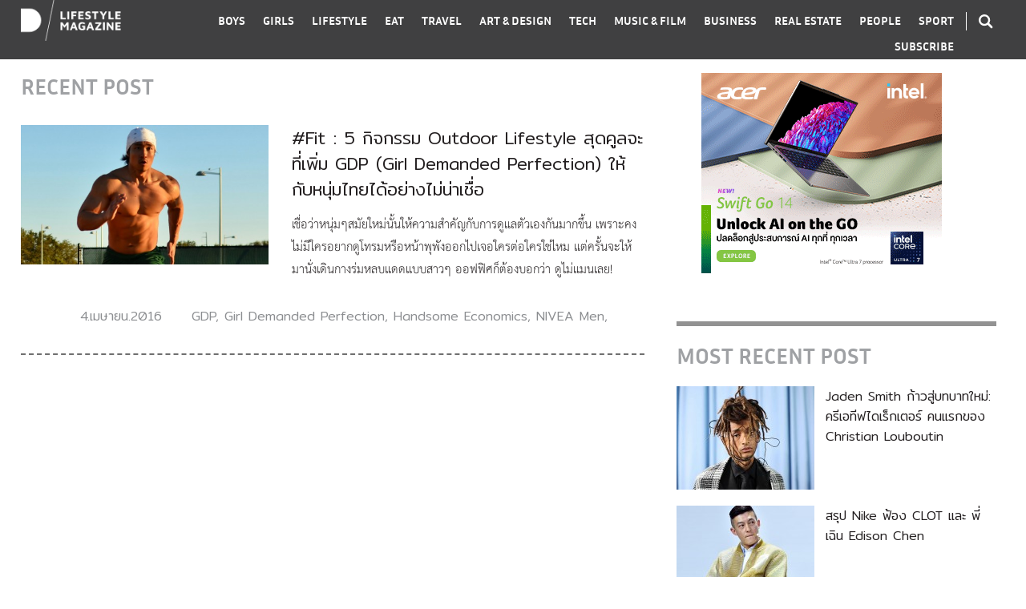

--- FILE ---
content_type: text/html; charset=UTF-8
request_url: https://www.dooddot.com/tag/handsome-economics/
body_size: 9428
content:
<!DOCTYPE html PUBLIC "-//W3C//DTD XHTML 1.0 Transitional//EN" "http://www.w3.org/TR/xhtml1/DTD/xhtml1-transitional.dtd">
<html xmlns="http://www.w3.org/1999/xhtml">
<head profile="http://gmpg.org/xfn/11">
<meta http-equiv="Content-Type" content="text/html; charset=UTF-8" />
<meta name="viewport" content="width=device-width, initial-scale=1.0, maximum-scale=1.0, user-scalable=no">
<link rel="icon" type="image/png" href="https://www.dooddot.com/wp-content/themes/Dooddot2015/ico.png">
<meta name="facebook-domain-verification" content="kkruf0831ykvz46rttyzhrptyewpqd" />
<meta property="fb:pages" content="142648045808982" />
<style type="text/css">
@import url(https://www.dooddot.com/wp-content/themes/Dooddot2015/style.css?v=1.0.25 );
@import url(https://www.dooddot.com/wp-content/themes/Dooddot2015/vendor/fontawesome/css/all.min.css);
@import url(https://www.dooddot.com/wp-content/themes/Dooddot2015/vendor/slick/slick.css);
@import url(https://www.dooddot.com/wp-content/themes/Dooddot2015/vendor/slick/slick-theme.css);
</style>

<!-- This site is optimized with the Yoast SEO plugin v7.6 - https://yoast.com/wordpress/plugins/seo/ -->
<title>Handsome Economics Archives - DOODDOT</title>
<link rel="canonical" href="https://www.dooddot.com/tag/handsome-economics/" />
<meta property="og:locale" content="th_TH" />
<meta property="og:type" content="object" />
<meta property="og:title" content="Handsome Economics Archives - DOODDOT" />
<meta property="og:url" content="https://www.dooddot.com/tag/handsome-economics/" />
<meta property="og:site_name" content="DOODDOT" />
<meta property="fb:app_id" content="2366907423328946" />
<meta name="twitter:card" content="summary_large_image" />
<meta name="twitter:title" content="Handsome Economics Archives - DOODDOT" />
<!-- / Yoast SEO plugin. -->

<link rel='dns-prefetch' href='//s.w.org' />
<link rel="alternate" type="application/rss+xml" title="DOODDOT &raquo; Handsome Economics ฟีดป้ายกำกับ" href="https://www.dooddot.com/tag/handsome-economics/feed/" />
		<script type="text/javascript">
			window._wpemojiSettings = {"baseUrl":"https:\/\/s.w.org\/images\/core\/emoji\/2.3\/72x72\/","ext":".png","svgUrl":"https:\/\/s.w.org\/images\/core\/emoji\/2.3\/svg\/","svgExt":".svg","source":{"concatemoji":"https:\/\/www.dooddot.com\/wp-includes\/js\/wp-emoji-release.min.js?ver=4.8.1"}};
			!function(a,b,c){function d(a){var b,c,d,e,f=String.fromCharCode;if(!k||!k.fillText)return!1;switch(k.clearRect(0,0,j.width,j.height),k.textBaseline="top",k.font="600 32px Arial",a){case"flag":return k.fillText(f(55356,56826,55356,56819),0,0),b=j.toDataURL(),k.clearRect(0,0,j.width,j.height),k.fillText(f(55356,56826,8203,55356,56819),0,0),c=j.toDataURL(),b===c&&(k.clearRect(0,0,j.width,j.height),k.fillText(f(55356,57332,56128,56423,56128,56418,56128,56421,56128,56430,56128,56423,56128,56447),0,0),b=j.toDataURL(),k.clearRect(0,0,j.width,j.height),k.fillText(f(55356,57332,8203,56128,56423,8203,56128,56418,8203,56128,56421,8203,56128,56430,8203,56128,56423,8203,56128,56447),0,0),c=j.toDataURL(),b!==c);case"emoji4":return k.fillText(f(55358,56794,8205,9794,65039),0,0),d=j.toDataURL(),k.clearRect(0,0,j.width,j.height),k.fillText(f(55358,56794,8203,9794,65039),0,0),e=j.toDataURL(),d!==e}return!1}function e(a){var c=b.createElement("script");c.src=a,c.defer=c.type="text/javascript",b.getElementsByTagName("head")[0].appendChild(c)}var f,g,h,i,j=b.createElement("canvas"),k=j.getContext&&j.getContext("2d");for(i=Array("flag","emoji4"),c.supports={everything:!0,everythingExceptFlag:!0},h=0;h<i.length;h++)c.supports[i[h]]=d(i[h]),c.supports.everything=c.supports.everything&&c.supports[i[h]],"flag"!==i[h]&&(c.supports.everythingExceptFlag=c.supports.everythingExceptFlag&&c.supports[i[h]]);c.supports.everythingExceptFlag=c.supports.everythingExceptFlag&&!c.supports.flag,c.DOMReady=!1,c.readyCallback=function(){c.DOMReady=!0},c.supports.everything||(g=function(){c.readyCallback()},b.addEventListener?(b.addEventListener("DOMContentLoaded",g,!1),a.addEventListener("load",g,!1)):(a.attachEvent("onload",g),b.attachEvent("onreadystatechange",function(){"complete"===b.readyState&&c.readyCallback()})),f=c.source||{},f.concatemoji?e(f.concatemoji):f.wpemoji&&f.twemoji&&(e(f.twemoji),e(f.wpemoji)))}(window,document,window._wpemojiSettings);
		</script>
		<style type="text/css">
img.wp-smiley,
img.emoji {
	display: inline !important;
	border: none !important;
	box-shadow: none !important;
	height: 1em !important;
	width: 1em !important;
	margin: 0 .07em !important;
	vertical-align: -0.1em !important;
	background: none !important;
	padding: 0 !important;
}
</style>
<link rel='stylesheet' id='ajax-load-more-css'  href='https://www.dooddot.com/wp-content/plugins/ajax-load-more/core/css/ajax-load-more.min.css?ver=4.8.1' type='text/css' media='all' />
<link rel='stylesheet' id='fvp-frontend-css'  href='https://www.dooddot.com/wp-content/plugins/featured-video-plus/styles/frontend.css?ver=2.3.3' type='text/css' media='all' />
<link rel='stylesheet' id='wp-members-css'  href='https://www.dooddot.com/wp-content/plugins/wp-members/css/wp-members-2012.css?ver=4.8.1' type='text/css' media='all' />
        <script type="text/javascript">
            var eppathtoscripts = "https://www.dooddot.com/wp-content/plugins/youtube-embed-plus/scripts/";
            var epresponsiveselector = ["iframe.__youtube_prefs_widget__"];
            var epdovol = true; //false;
        </script>
        <script type='text/javascript' src='https://www.dooddot.com/wp-includes/js/jquery/jquery.js?ver=1.12.4'></script>
<script type='text/javascript' src='https://www.dooddot.com/wp-includes/js/jquery/jquery-migrate.min.js?ver=1.4.1'></script>
<script type='text/javascript' src='https://www.dooddot.com/wp-content/plugins/featured-video-plus/js/jquery.fitvids.min.js?ver=master-2015-08'></script>
<script type='text/javascript'>
/* <![CDATA[ */
var fvpdata = {"ajaxurl":"https:\/\/www.dooddot.com\/wp-admin\/admin-ajax.php","nonce":"6bd5c5ea42","fitvids":"1","dynamic":"","overlay":"","opacity":"0.75","color":"b","width":"640"};
/* ]]> */
</script>
<script type='text/javascript' src='https://www.dooddot.com/wp-content/plugins/featured-video-plus/js/frontend.min.js?ver=2.3.3'></script>
<script type='text/javascript' src='https://www.dooddot.com/wp-content/plugins/youtube-embed-plus/scripts/ytprefs.min.js?ver=4.8.1'></script>
<link rel='https://api.w.org/' href='https://www.dooddot.com/wp-json/' />
<link rel="EditURI" type="application/rsd+xml" title="RSD" href="https://www.dooddot.com/xmlrpc.php?rsd" />
<link rel="wlwmanifest" type="application/wlwmanifest+xml" href="https://www.dooddot.com/wp-includes/wlwmanifest.xml" /> 
<meta name="generator" content="WordPress 4.8.1" />
			<meta property="fb:pages" content="142648045808982" />
			<!-- WP-Members version 2.8.6, available at http://rocketgeek.com/wp-members -->

<!-- Facebook Pixel Code -->
<script type='text/javascript'>
!function(f,b,e,v,n,t,s){if(f.fbq)return;n=f.fbq=function(){n.callMethod?
n.callMethod.apply(n,arguments):n.queue.push(arguments)};if(!f._fbq)f._fbq=n;
n.push=n;n.loaded=!0;n.version='2.0';n.queue=[];t=b.createElement(e);t.async=!0;
t.src=v;s=b.getElementsByTagName(e)[0];s.parentNode.insertBefore(t,s)}(window,
document,'script','https://connect.facebook.net/en_US/fbevents.js');
</script>
<!-- End Facebook Pixel Code -->
<script type='text/javascript'>
  fbq('init', '380059859291095', [], {
    "agent": "wordpress-4.8.1-1.7.25"
});
</script><script type='text/javascript'>
  fbq('track', 'PageView', []);
</script>
<!-- Facebook Pixel Code -->
<noscript>
<img height="1" width="1" style="display:none" alt="fbpx"
src="https://www.facebook.com/tr?id=380059859291095&ev=PageView&noscript=1" />
</noscript>
<!-- End Facebook Pixel Code -->

<script type='text/javascript' src='https://www.dooddot.com/wp-content/plugins/wp-spamshield/js/jscripts.php'></script> 

<!-- Global site tag (gtag.js) - Google Analytics -->
<script async src="https://www.googletagmanager.com/gtag/js?id=UA-26243892-1"></script>
<script>
  window.dataLayer = window.dataLayer || [];
  function gtag(){dataLayer.push(arguments);}
  gtag('js', new Date());

  gtag('config', 'UA-26243892-1');
</script>

<!-- Meta Pixel Code -->
<script>
  !function(f,b,e,v,n,t,s)
  {if(f.fbq)return;n=f.fbq=function(){n.callMethod?
  n.callMethod.apply(n,arguments):n.queue.push(arguments)};
  if(!f._fbq)f._fbq=n;n.push=n;n.loaded=!0;n.version='2.0';
  n.queue=[];t=b.createElement(e);t.async=!0;
  t.src=v;s=b.getElementsByTagName(e)[0];
  s.parentNode.insertBefore(t,s)}(window, document,'script',
  'https://connect.facebook.net/en_US/fbevents.js');
  fbq('init', '664341925114473');
  fbq('track', 'PageView');
</script>
<noscript><img height="1" width="1" style="display:none"
  src="https://www.facebook.com/tr?id=664341925114473&ev=PageView&noscript=1"
/></noscript>
<!-- End Meta Pixel Code -->

</head>
<body class="">


<div class="wrap-trigger"></div>
<div id="top" class="mobile">
<div class="wrap">
    <a href="https://www.dooddot.com" class="logo"><img src="https://www.dooddot.com/wp-content/themes/Dooddot2015/images/logo.png" /></a>
    <div class="search"><i class="icon-search icon cursor-pointer"></i></div>
    <div class="menu-trigger cursor-pointer"></div>
</div>
</div> 

<div id="header">  
<div class="wrap clear">
<div class="logo column-left"><a href="https://www.dooddot.com"><img src="https://www.dooddot.com/wp-content/themes/Dooddot2015/images/logo.png" /></a></div>
<div class="search column-right desktop color-white"><i class="icon-search icon cursor-pointer"></i></div> 
<div class="nav column-right color-white">
<div id="nav-search-mobile" class="mobile">
    <span id="search-mobile" class="cursor-pointer"><i class="icon-search icon"></i> SEARCH</span>
</div>
<ul class="clear">
    <li><a href="https://www.dooddot.com/category/boys/" data-id="boys">BOYS</a></li>
    <li><a href="https://www.dooddot.com/category/girls/" data-id="girls">GIRLS</a></li>
    <li><a href="https://www.dooddot.com/category/lifestyle/" data-id="lifestyle">LIFESTYLE</a></li>
    <li><a href="https://www.dooddot.com/category/eat/" data-id="eat">EAT</a></li>
    <li><a href="https://www.dooddot.com/category/travel/" data-id="travel">TRAVEL</a></li>
    <li><a href="https://www.dooddot.com/category/art-design/" data-id="art-design">ART &amp; DESIGN</a></li>
    <li><a href="https://www.dooddot.com/category/tech/" data-id="tech">TECH</a></li>
    <li><a href="https://www.dooddot.com/category/music-film/" data-id="music-film">MUSIC &amp; FILM</a></li>
    <li><a href="https://www.dooddot.com/category/business/" data-id="business">BUSINESS</a></li>
    <li><a href="https://www.dooddot.com/category/real-estate/" data-id="real-estate">REAL ESTATE</a></li>
    <li><a href="https://www.dooddot.com/category/people/" data-id="people">PEOPLE</a></li>
    <li><a href="https://www.dooddot.com/category/sport/" data-id="sport">SPORT</a></li>
    <li class="mobile"><span class="contact-botton cursor-pointer">CONTACTS</span></li>
    <li><span class="subscribe-botton cursor-pointer">SUBSCRIBE</span></li>
</ul>
</div>   
</div>
<div id="search">
<div class="search-wrap">
<form id="searchform" method="get" action="https://www.dooddot.com">
    <div class="keyword-field">
        <input type="text" name="s" placeholder="TYPE KEYWORD" autocomplete="off" />
    </div>
    <div class="tag-field">
        <div class="wrap">
        <h2>TAG SUGGESTION</h2>
                <ul class="search-tag-list clear">
                   <li><a href="https://www.dooddot.com/?s=%23SneakerTalk&post_type=post" title="#SneakerTalk">#SneakerTalk</a></li>
                   <li><a href="https://www.dooddot.com/?s=%23CityGuide&post_type=post" title="#CityGuide">#CityGuide</a></li>
                   <li><a href="https://www.dooddot.com/?s=%23BigMoney&post_type=post" title="#BigMoney">#BigMoney</a></li>
                   <li><a href="https://www.dooddot.com/?s=%23NeighbourhoodSurvey&post_type=post" title="#NeighbourhoodSurvey">#NeighbourhoodSurvey</a></li>
                   <li><a href="https://www.dooddot.com/?s=%23Visit&post_type=post" title="#Visit">#Visit</a></li>
                   <li><a href="https://www.dooddot.com/?s=%23MovieGuide&post_type=post" title="#MovieGuide">#MovieGuide</a></li>
                   <li><a href="https://www.dooddot.com/?s=%23Icon&post_type=post" title="#Icon">#Icon</a></li>
                   <li><a href="https://www.dooddot.com/?s=%23StyleGuide&post_type=post" title="#StyleGuide">#StyleGuide</a></li>
                   <li><a href="https://www.dooddot.com/?s=%23ArtRecap&post_type=post" title="#ArtRecap">#ArtRecap</a></li>
                   <li><a href="https://www.dooddot.com/?s=%23Travel&post_type=post" title="#Travel">#Travel</a></li>
                   <li><a href="https://www.dooddot.com/?s=%23Living&post_type=post" title="#Living">#Living</a></li>
                   <li><a href="https://www.dooddot.com/?s=%23UpClose&post_type=post" title="#UpClose">#UpClose</a></li>
                   <li><a href="https://www.dooddot.com/?s=%23WineTips&post_type=post" title="#WineTips">#WineTips</a></li>
                   <li><a href="https://www.dooddot.com/?s=%23Entrepreneur&post_type=post" title="#Entrepreneur">#Entrepreneur</a></li>
                   <li><a href="https://www.dooddot.com/?s=%23TastingNote&post_type=post" title="#TastingNote">#TastingNote</a></li>
                   <li><a href="https://www.dooddot.com/?s=%23Fit&post_type=post" title="#Fit">#Fit</a></li>
                   <li><a href="https://www.dooddot.com/?s=%23ChefTalk&post_type=post" title="#ChefTalk">#ChefTalk</a></li>
                   <li><a href="https://www.dooddot.com/?s=%23BehindBar&post_type=post" title="#BehindBar">#BehindBar</a></li>
                </ul>
        </div>
    </div>
    <span id="close-search" class="fa fa-times cursor-pointer"></span>
</form>
</div>
</div>
<span id="close-nav-mobile" class="mobile fa fa-times cursor-pointer"></span>
</div>

<div id="contact-mobile">
<div class="wrap">
    <h3>CONTACT US</h3>
    <div class="logo">
        <img src="https://www.dooddot.com/wp-content/themes/Dooddot2015/images/logo-text.png" />
    </div>
    <div class="tel-mail">
        <p>Call : <a href="tel:+66805525511">+6680 552 5511</a></p>
        <p>Email : <a href="/cdn-cgi/l/email-protection#f891969e97b89c97979c9c978cd69b9795"><span class="__cf_email__" data-cfemail="1d74737b725d79727279797269337e7270">[email&#160;protected]</span></a></p>
    </div>
    <div class="follow">
        <h4>And follow us for more info</h4>
        <a href="https://www.facebook.com/dooddot" target="_blank"><i class="icon icon-fb"></i></a>
        <a href="https://instagram.com/dooddot" target="_blank"><i class="icon icon-ins"></i></a>
    </div>
    <div class="copyright">
        <p>Copyright 2015 Dooddot.</p>
        <p>All Rights Reserved</p>
    </div>
    <div class="back">
        <a href="https://www.dooddot.com"><img alt="" src="https://www.dooddot.com/wp-content/themes/Dooddot2015/images/back-arrow.png" width="22" /> Back to home</a>
    </div>
    <i class="fa fa-times close cursor-pointer"></i>
</div>
</div>

<div id="global-wrapper" class="clear"><div id="main" class="wrap">
<div id="wrapper">
<div id="content">
<h2 class="topic">RECENT POST</h2>
<div class="post-list ">
    <div class="main clear">
        <div class="column-left img">
                    <a href="https://www.dooddot.com/5-activity-outdoor-lifestyle/" title="#Fit : 5 กิจกรรม Outdoor Lifestyle สุดคูลจะที่เพิ่ม GDP (Girl Demanded Perfection) ให้กับหนุ่มไทยได้อย่างไม่น่าเชื่อ"><img class="lazyload" data-src="https://www.dooddot.com/wp-content/themes/Dooddot2015/timthumb.php?src=https://www.dooddot.com/wp-content/uploads/2016/04/5-activity-outdoor-lifestyle-dooddot-cover.jpg&w=486&h=274" alt="" /></a>
                </div>
        <div class="sub table">
            <div class="table-cell">
                <div class="box cat"></div>
                <div class="box share">
                    <div class="addthis_inline_share_toolbox" data-url="https://www.dooddot.com/5-activity-outdoor-lifestyle/" data-title="#Fit : 5 กิจกรรม Outdoor Lifestyle สุดคูลจะที่เพิ่ม GDP (Girl Demanded Perfection) ให้กับหนุ่มไทยได้อย่างไม่น่าเชื่อ"></div>
                </div>
                <div class="box date">4.เมษายน.2016</div>
                <div class="box tag"><a href="https://www.dooddot.com/tag/gdp/" rel="tag">GDP</a>, <a href="https://www.dooddot.com/tag/girl-demanded-perfection/" rel="tag">Girl Demanded Perfection</a>, <a href="https://www.dooddot.com/tag/handsome-economics/" rel="tag">Handsome Economics</a>, <a href="https://www.dooddot.com/tag/nivea-men/" rel="tag">NIVEA Men</a>,</div>
            </div>
        </div>
        <div class="column-right desc">
            <div class="name">
                                <a href="https://www.dooddot.com/5-activity-outdoor-lifestyle/" title="#Fit : 5 กิจกรรม Outdoor Lifestyle สุดคูลจะที่เพิ่ม GDP (Girl Demanded Perfection) ให้กับหนุ่มไทยได้อย่างไม่น่าเชื่อ">#Fit : 5 กิจกรรม Outdoor Lifestyle สุดคูลจะที่เพิ่ม GDP (Girl Demanded Perfection) ให้กับหนุ่มไทยได้อย่างไม่น่าเชื่อ</a>
            </div>
            <p>เชื่อว่าหนุ่มๆสมัยใหม่นั้นให้ความสำคัญกับการดูแลตัวเองกันมากขึ้น เพราะคงไม่มีใครอยากดูโทรมหรือหน้าพุพังออกไปเจอใครต่อใครใช่ไหม แต่ครั้นจะให้มานั่งเดินกางร่มหลบแดดแบบสาวๆ ออฟฟิศก็ต้องบอกว่า ดูไม่แมนเลย!</p>
        </div>
    </div>
</div>
<script data-cfasync="false" src="/cdn-cgi/scripts/5c5dd728/cloudflare-static/email-decode.min.js"></script><script type="text/javascript">

jQuery(document).ready(function($){

    var sidebarPrototype = $('#sidebar .widget-wrap').eq(0).clone(),
        almPositionTop = 0;

    var adsA = '<iframe class="ads ads-a" width="336" height="280" scrolling="no" src="https://www.dooddot.com/ads/acer-swift-go-14-intel-core-ultra/"></iframe>', 
        adsB = '';

    $.fn.almComplete = function(alm){

        console.log(alm.page);
        if(alm.page > 0){ addthis.layers.refresh(); }

                    
            almPositionTop =  $('#ajax-load-more .alm-listing .alm-reveal').eq(alm.page).position().top - $('#content').position().top;

            $("#sidebar").append('<div class="widget-wrap" style="top:'+almPositionTop+'px;">'+sidebarPrototype.html()+'</div>');

            };
});

</script></div>
<div id="sidebar">
<div class="widget-wrap">
    <div class="widget text-center banner">
        <iframe class="ads ads-a" width="336" height="280" scrolling="no" src="https://www.dooddot.com/ads/acer-swift-go-14-intel-core-ultra/"></iframe>    </div>
    <div class="widget text-center banner">
            </div>
    <div class="widget widget-border">
        <h2>MOST RECENT POST</h2>
        <ul class="post-thumb-list">
                    <li class="clear">
                <div class="column-left img">
                    <a href="https://www.dooddot.com/jaden-smith-named-creative-director-christian-louboutin/"><img src="https://www.dooddot.com/wp-content/themes/Dooddot2015/timthumb.php?src=https://www.dooddot.com/wp-content/uploads/2025/09/jaden-smith-christian-louboutin-creative-director.jpeg&w=172&h=129" /></a>
                </div>
                <div class="column-right name">
                    <a href="https://www.dooddot.com/jaden-smith-named-creative-director-christian-louboutin/">Jaden Smith ก้าวสู่บทบาทใหม่: ครีเอทีฟไดเร็กเตอร์ คนแรกของ Christian Louboutin</a>
                </div>
            </li>
                    <li class="clear">
                <div class="column-left img">
                    <a href="https://www.dooddot.com/nike-sues-edison-chen-for-126-million-usd/"><img src="https://www.dooddot.com/wp-content/themes/Dooddot2015/timthumb.php?src=https://www.dooddot.com/wp-content/uploads/2025/08/Nike-Sues-CLOTs-Edison-Chen.jpeg&w=172&h=129" /></a>
                </div>
                <div class="column-right name">
                    <a href="https://www.dooddot.com/nike-sues-edison-chen-for-126-million-usd/">สรุป Nike ฟ้อง CLOT และ พี่เฉิน Edison Chen</a>
                </div>
            </li>
                    <li class="clear">
                <div class="column-left img">
                    <a href="https://www.dooddot.com/nissan-r32-skyline-libertywalk-lando-norris/"><img src="https://www.dooddot.com/wp-content/themes/Dooddot2015/timthumb.php?src=https://www.dooddot.com/wp-content/uploads/2025/08/527317133_767929738944112_851638304107491689_n.jpg&w=172&h=129" /></a>
                </div>
                <div class="column-right name">
                    <a href="https://www.dooddot.com/nissan-r32-skyline-libertywalk-lando-norris/">#MOTOR : NISSAN R32 SKYLINE LibertyWalk รถของ Lando Norris นักแข่งรถสูตรหนึ่งชาวอังกฤษ</a>
                </div>
            </li>
                </ul>
    </div>
    <div class="widget widget-border widget-contact">
        <h3 class="bold">CONTACT US</h3>
        <div class="inner">
            <a href="https://www.dooddot.com" class="logo"><img src="https://www.dooddot.com/wp-content/themes/Dooddot2015/images/logo-black.png" /></a>
            <p>Call: <a href="tel:+6680 552 5511">+6680 552 5511</a></p>
            <p>Email: <a href="/cdn-cgi/l/email-protection#0d64636b624d69626269696279236e6260"><span class="__cf_email__" data-cfemail="2a43444c456a4e45454e4e455e04494547">[email&#160;protected]</span></a></p>
            <div class="follow">
                <h5>And follow us <br />for more info</h5>
                <a href="https://www.facebook.com/dooddot" target="_blank"><i class="icon icon-fb"></i></a>
                <a href="https://instagram.com/dooddot" target="_blank"><i class="icon icon-ins"></i></a>
            </div>
            <div class="copyright">
                Copyright © 2019 D LifestyleMagazine <br />All Rights Reserved
            </div>
        </div>
    </div>
    <div class="widget text-center banner">
            </div>
    <div class="widget text-center banner">
        <iframe class="ads ads-d" width="300" height="600" scrolling="no" src="https://www.dooddot.com/ads/dd-bigmoneyd/"></iframe>    </div>
    <div class="widget text-center banner">
            </div>           
</div>
</div>
</div>
</div>
</div> <!-- End Wrapper -->
<div id="footer">
    <div class="wrap">
        <div class="table">
            <div class="table-cell">
                <a href="https://www.dooddot.com"><img class="lazyload" data-src="https://www.dooddot.com/wp-content/themes/Dooddot2015/images/logo-black.png" /></a>
                <p>นิตยสาร ไลฟ์สไตล์ ที่ดีที่สุดในประเทศไทย ที่กินดื่มเที่ยว บ้านที่อยู่อาศัย Style รถยนตร์ และ การใช้ชีวิต | With a creative passion and lifestyle, Dooddot reflects the creative areas by having sought out the best information, news, knowledge and creative movements around the world. Dooddot aims to update and capture the latest news and trends in the content of art &amp; design, fashion, products, lifestyle, music &amp; film, culture, influential people, and other aspects that are culturally-relevant today.</p>
            </div>
            <div class="table-cell">
                <h3>Contact dooddot</h3>
                <div>Call : <a href="tel:+6680 552 5511">+6680 552 5511</a> Email : <a href="/cdn-cgi/l/email-protection#11787f777e51757e7e75757e653f727e7c"><span class="__cf_email__" data-cfemail="5b32353d341b3f34343f3f342f75383436">[email&#160;protected]</span></a></div>
                <p>Dooddot’s intention is not to provide their readers with mindless fashion trends and entertainment news, but Dooddot’s aim is to provide readers with a comprehensive range of contents that would be truly useful and inspiring to the reader’s knowledge and lifestyle. Based in Bangkok, Thailand, Dooddot is a one-stop destination for the editorially driven social and cultural news.</p>
            </div>
            <div class="table-cell cell-3">
                <p>Copyright 2019 Dooddot. <br />All Rights Reserved</p>
            </div>
        </div>
    </div>
</div>

<div id="subscribepop" style="display:none;">
    <div class="subscribepopbox">
    <div class="subscribepopboxin">
        <img src="https://www.dooddot.com/wp-content/themes/Dooddot2015/images/close.png" class="close cursor-pointer" onclick="$('#subscribepop').hide();" />
        <div class="topic clearfix">
            <h3>ติดตามอัพเดท <br />จากเรา DOODDOT</h3>
            <p>กรุณาใส่อีเมลเราไว้ เพื่อติดตามอัพเดท <br />ข่าวสารและกิจกรรมใหม่ๆจากเรา</p>
        </div>

                <script data-cfasync="false" src="/cdn-cgi/scripts/5c5dd728/cloudflare-static/email-decode.min.js"></script><script type="text/javascript">(function() {
	if (!window.mc4wp) {
		window.mc4wp = {
			listeners: [],
			forms    : {
				on: function (event, callback) {
					window.mc4wp.listeners.push({
						event   : event,
						callback: callback
					});
				}
			}
		}
	}
})();
</script><!-- MailChimp for WordPress v4.0.11 - https://wordpress.org/plugins/mailchimp-for-wp/ --><form id="mc4wp-form-1" class="mc4wp-form mc4wp-form-54766" method="post" data-id="54766" data-name="" ><div class="mc4wp-form-fields"><input type="email" name="EMAIL" placeholder="Sign up for newsletter" required />
<input type="hidden" name="_has_captcha" value="1" /><div class="gglcptch gglcptch_invisible"><div id="gglcptch_recaptcha_623436851" class="gglcptch_recaptcha"></div>
				<noscript>
					<div style="width: 302px;">
						<div style="width: 302px; height: 422px; position: relative;">
							<div style="width: 302px; height: 422px; position: absolute;">
								<iframe src="https://www.google.com/recaptcha/api/fallback?k=6Lc7fY8UAAAAAC-dEXzt9zFZnZmL0lGRvjMzqGBV" frameborder="0" scrolling="no" style="width: 302px; height:422px; border-style: none;"></iframe>
							</div>
						</div>
						<div style="border-style: none; bottom: 12px; left: 25px; margin: 0px; padding: 0px; right: 25px; background: #f9f9f9; border: 1px solid #c1c1c1; border-radius: 3px; height: 60px; width: 300px;">
							<textarea id="g-recaptcha-response" name="g-recaptcha-response" class="g-recaptcha-response" style="width: 250px !important; height: 40px !important; border: 1px solid #c1c1c1 !important; margin: 10px 25px !important; padding: 0px !important; resize: none !important;"></textarea>
						</div>
					</div>
				</noscript></div>
<input type="submit" value="Subscribe" /><div style="display: none;"><input type="text" name="_mc4wp_honeypot" value="" tabindex="-1" autocomplete="off" /></div><input type="hidden" name="_mc4wp_timestamp" value="1768417050" /><input type="hidden" name="_mc4wp_form_id" value="54766" /><input type="hidden" name="_mc4wp_form_element_id" value="mc4wp-form-1" /></div><div class="mc4wp-response"></div></form><!-- / MailChimp for WordPress Plugin -->                
        <div class="social table">
            <div class="table-cell"><a href="https://www.facebook.com/dooddot" target="_blank"><i class="icon icon-fb"></i></a></div>
        </div>
    </div>
    </div>
    <div class="subscribepopbg" onclick="$('#subscribepop').hide();">
    </div>
</div>


<script type='text/javascript'>
/* <![CDATA[ */
r3f5x9JS=escape(document['referrer']);
hf4N='ce174df22554ac1244155346d71dbba3';
hf4V='3e1bd69b2371b25c0101d611198b23d2';
jQuery(document).ready(function($){var e="#commentform, .comment-respond form, .comment-form, #lostpasswordform, #registerform, #loginform, #login_form, #wpss_contact_form";$(e).submit(function(){$("<input>").attr("type","hidden").attr("name","r3f5x9JS").attr("value",r3f5x9JS).appendTo(e);$("<input>").attr("type","hidden").attr("name",hf4N).attr("value",hf4V).appendTo(e);return true;});$("#comment").attr({minlength:"15",maxlength:"15360"})});
/* ]]> */
</script> 
<script>try{ mc4wp.forms.on('submitted', function() { if(grecaptcha) { grecaptcha.reset(); } }); } catch(e) {}</script><script type="text/javascript">(function() {function addEventListener(element,event,handler) {
	if(element.addEventListener) {
		element.addEventListener(event,handler, false);
	} else if(element.attachEvent){
		element.attachEvent('on'+event,handler);
	}
}function maybePrefixUrlField() {
	if(this.value.trim() !== '' && this.value.indexOf('http') !== 0) {
		this.value = "http://" + this.value;
	}
}

var urlFields = document.querySelectorAll('.mc4wp-form input[type="url"]');
if( urlFields && urlFields.length > 0 ) {
	for( var j=0; j < urlFields.length; j++ ) {
		addEventListener(urlFields[j],'blur',maybePrefixUrlField);
	}
}/* test if browser supports date fields */
var testInput = document.createElement('input');
testInput.setAttribute('type', 'date');
if( testInput.type !== 'date') {

	/* add placeholder & pattern to all date fields */
	var dateFields = document.querySelectorAll('.mc4wp-form input[type="date"]');
	for(var i=0; i<dateFields.length; i++) {
		if(!dateFields[i].placeholder) {
			dateFields[i].placeholder = 'YYYY-MM-DD';
		}
		if(!dateFields[i].pattern) {
			dateFields[i].pattern = '[0-9]{4}-(0[1-9]|1[012])-(0[1-9]|1[0-9]|2[0-9]|3[01])';
		}
	}
}

})();</script><link rel='stylesheet' id='gglcptch-css'  href='https://www.dooddot.com/wp-content/plugins/google-captcha/css/gglcptch.css?ver=1.40' type='text/css' media='all' />
<script type='text/javascript' src='https://www.dooddot.com/wp-content/plugins/youtube-embed-plus/scripts/fitvids.min.js?ver=4.8.1'></script>
<script type='text/javascript' src='https://www.dooddot.com/wp-content/plugins/bj-lazy-load/js/bj-lazy-load.min.js?ver=2'></script>
<script type='text/javascript' src='https://www.dooddot.com/wp-content/plugins/wp-spamshield/js/jscripts-ftr-min.js'></script>
<script type='text/javascript' src='https://www.dooddot.com/wp-includes/js/wp-embed.min.js?ver=4.8.1'></script>
<script type='text/javascript'>
/* <![CDATA[ */
var mc4wp_forms_config = [];
/* ]]> */
</script>
<script type='text/javascript' src='https://www.dooddot.com/wp-content/plugins/mailchimp-for-wp/assets/js/forms-api.min.js?ver=4.0.11'></script>
<!--[if lte IE 9]>
<script type='text/javascript' src='https://www.dooddot.com/wp-content/plugins/mailchimp-for-wp/assets/js/third-party/placeholders.min.js?ver=4.0.11'></script>
<![endif]-->
<script type='text/javascript' data-cfasync="false" async="async" defer="defer" src='https://www.google.com/recaptcha/api.js?render=explicit&#038;ver=1.40'></script>
<script type='text/javascript'>
/* <![CDATA[ */
var gglcptch = {"options":{"version":"invisible","sitekey":"6Lc7fY8UAAAAAC-dEXzt9zFZnZmL0lGRvjMzqGBV","theme":"red","error":"<strong>Warning<\/strong>:&nbsp;More than one reCAPTCHA has been found in the current form. Please remove all unnecessary reCAPTCHA fields to make it work properly."},"vars":{"visibility":false}};
/* ]]> */
</script>
<script type='text/javascript' src='https://www.dooddot.com/wp-content/plugins/google-captcha/js/script.js?ver=1.40'></script>

<script src="https://ajax.googleapis.com/ajax/libs/jquery/1.10.2/jquery.min.js" type="text/javascript"></script>
<script src="https://www.dooddot.com/wp-content/themes/Dooddot2015/vendor/slick/slick.js"></script>
<script src="https://www.dooddot.com/wp-content/themes/Dooddot2015/vendor/lazyload/lazyload.js"></script>
<script src="https://www.dooddot.com/wp-content/themes/Dooddot2015/scripts.js?v=1.0.1" type="text/javascript"></script>

<!-- Go to www.addthis.com/dashboard to customize your tools -->
<script type="text/javascript" src="//s7.addthis.com/js/300/addthis_widget.js#pubid=ra-5c7102f984790008"></script>

<script>
!function(f,b,e,v,n,t,s){if(f.fbq)return;n=f.fbq=function(){n.callMethod?
n.callMethod.apply(n,arguments):n.queue.push(arguments)};if(!f._fbq)f._fbq=n;
n.push=n;n.loaded=!0;n.version='2.0';n.queue=[];t=b.createElement(e);t.async=!0;
t.src=v;s=b.getElementsByTagName(e)[0];s.parentNode.insertBefore(t,s)}(window,
document,'script','//connect.facebook.net/en_US/fbevents.js');

fbq('init', '1007361435993526');
fbq('track', "PageView");</script>
<noscript><img height="1" width="1" style="display:none"
src="https://www.facebook.com/tr?id=1007361435993526&ev=PageView&noscript=1"
/></noscript>

<script defer src="https://static.cloudflareinsights.com/beacon.min.js/vcd15cbe7772f49c399c6a5babf22c1241717689176015" integrity="sha512-ZpsOmlRQV6y907TI0dKBHq9Md29nnaEIPlkf84rnaERnq6zvWvPUqr2ft8M1aS28oN72PdrCzSjY4U6VaAw1EQ==" data-cf-beacon='{"version":"2024.11.0","token":"8e5361c2d5524784a70486447498a25b","r":1,"server_timing":{"name":{"cfCacheStatus":true,"cfEdge":true,"cfExtPri":true,"cfL4":true,"cfOrigin":true,"cfSpeedBrain":true},"location_startswith":null}}' crossorigin="anonymous"></script>
</body>
</html>

--- FILE ---
content_type: text/html; charset=utf-8
request_url: https://www.google.com/recaptcha/api2/anchor?ar=1&k=6Lc7fY8UAAAAAC-dEXzt9zFZnZmL0lGRvjMzqGBV&co=aHR0cHM6Ly93d3cuZG9vZGRvdC5jb206NDQz&hl=en&v=9TiwnJFHeuIw_s0wSd3fiKfN&size=invisible&anchor-ms=20000&execute-ms=30000&cb=k6m1zd48aw79
body_size: 49071
content:
<!DOCTYPE HTML><html dir="ltr" lang="en"><head><meta http-equiv="Content-Type" content="text/html; charset=UTF-8">
<meta http-equiv="X-UA-Compatible" content="IE=edge">
<title>reCAPTCHA</title>
<style type="text/css">
/* cyrillic-ext */
@font-face {
  font-family: 'Roboto';
  font-style: normal;
  font-weight: 400;
  font-stretch: 100%;
  src: url(//fonts.gstatic.com/s/roboto/v48/KFO7CnqEu92Fr1ME7kSn66aGLdTylUAMa3GUBHMdazTgWw.woff2) format('woff2');
  unicode-range: U+0460-052F, U+1C80-1C8A, U+20B4, U+2DE0-2DFF, U+A640-A69F, U+FE2E-FE2F;
}
/* cyrillic */
@font-face {
  font-family: 'Roboto';
  font-style: normal;
  font-weight: 400;
  font-stretch: 100%;
  src: url(//fonts.gstatic.com/s/roboto/v48/KFO7CnqEu92Fr1ME7kSn66aGLdTylUAMa3iUBHMdazTgWw.woff2) format('woff2');
  unicode-range: U+0301, U+0400-045F, U+0490-0491, U+04B0-04B1, U+2116;
}
/* greek-ext */
@font-face {
  font-family: 'Roboto';
  font-style: normal;
  font-weight: 400;
  font-stretch: 100%;
  src: url(//fonts.gstatic.com/s/roboto/v48/KFO7CnqEu92Fr1ME7kSn66aGLdTylUAMa3CUBHMdazTgWw.woff2) format('woff2');
  unicode-range: U+1F00-1FFF;
}
/* greek */
@font-face {
  font-family: 'Roboto';
  font-style: normal;
  font-weight: 400;
  font-stretch: 100%;
  src: url(//fonts.gstatic.com/s/roboto/v48/KFO7CnqEu92Fr1ME7kSn66aGLdTylUAMa3-UBHMdazTgWw.woff2) format('woff2');
  unicode-range: U+0370-0377, U+037A-037F, U+0384-038A, U+038C, U+038E-03A1, U+03A3-03FF;
}
/* math */
@font-face {
  font-family: 'Roboto';
  font-style: normal;
  font-weight: 400;
  font-stretch: 100%;
  src: url(//fonts.gstatic.com/s/roboto/v48/KFO7CnqEu92Fr1ME7kSn66aGLdTylUAMawCUBHMdazTgWw.woff2) format('woff2');
  unicode-range: U+0302-0303, U+0305, U+0307-0308, U+0310, U+0312, U+0315, U+031A, U+0326-0327, U+032C, U+032F-0330, U+0332-0333, U+0338, U+033A, U+0346, U+034D, U+0391-03A1, U+03A3-03A9, U+03B1-03C9, U+03D1, U+03D5-03D6, U+03F0-03F1, U+03F4-03F5, U+2016-2017, U+2034-2038, U+203C, U+2040, U+2043, U+2047, U+2050, U+2057, U+205F, U+2070-2071, U+2074-208E, U+2090-209C, U+20D0-20DC, U+20E1, U+20E5-20EF, U+2100-2112, U+2114-2115, U+2117-2121, U+2123-214F, U+2190, U+2192, U+2194-21AE, U+21B0-21E5, U+21F1-21F2, U+21F4-2211, U+2213-2214, U+2216-22FF, U+2308-230B, U+2310, U+2319, U+231C-2321, U+2336-237A, U+237C, U+2395, U+239B-23B7, U+23D0, U+23DC-23E1, U+2474-2475, U+25AF, U+25B3, U+25B7, U+25BD, U+25C1, U+25CA, U+25CC, U+25FB, U+266D-266F, U+27C0-27FF, U+2900-2AFF, U+2B0E-2B11, U+2B30-2B4C, U+2BFE, U+3030, U+FF5B, U+FF5D, U+1D400-1D7FF, U+1EE00-1EEFF;
}
/* symbols */
@font-face {
  font-family: 'Roboto';
  font-style: normal;
  font-weight: 400;
  font-stretch: 100%;
  src: url(//fonts.gstatic.com/s/roboto/v48/KFO7CnqEu92Fr1ME7kSn66aGLdTylUAMaxKUBHMdazTgWw.woff2) format('woff2');
  unicode-range: U+0001-000C, U+000E-001F, U+007F-009F, U+20DD-20E0, U+20E2-20E4, U+2150-218F, U+2190, U+2192, U+2194-2199, U+21AF, U+21E6-21F0, U+21F3, U+2218-2219, U+2299, U+22C4-22C6, U+2300-243F, U+2440-244A, U+2460-24FF, U+25A0-27BF, U+2800-28FF, U+2921-2922, U+2981, U+29BF, U+29EB, U+2B00-2BFF, U+4DC0-4DFF, U+FFF9-FFFB, U+10140-1018E, U+10190-1019C, U+101A0, U+101D0-101FD, U+102E0-102FB, U+10E60-10E7E, U+1D2C0-1D2D3, U+1D2E0-1D37F, U+1F000-1F0FF, U+1F100-1F1AD, U+1F1E6-1F1FF, U+1F30D-1F30F, U+1F315, U+1F31C, U+1F31E, U+1F320-1F32C, U+1F336, U+1F378, U+1F37D, U+1F382, U+1F393-1F39F, U+1F3A7-1F3A8, U+1F3AC-1F3AF, U+1F3C2, U+1F3C4-1F3C6, U+1F3CA-1F3CE, U+1F3D4-1F3E0, U+1F3ED, U+1F3F1-1F3F3, U+1F3F5-1F3F7, U+1F408, U+1F415, U+1F41F, U+1F426, U+1F43F, U+1F441-1F442, U+1F444, U+1F446-1F449, U+1F44C-1F44E, U+1F453, U+1F46A, U+1F47D, U+1F4A3, U+1F4B0, U+1F4B3, U+1F4B9, U+1F4BB, U+1F4BF, U+1F4C8-1F4CB, U+1F4D6, U+1F4DA, U+1F4DF, U+1F4E3-1F4E6, U+1F4EA-1F4ED, U+1F4F7, U+1F4F9-1F4FB, U+1F4FD-1F4FE, U+1F503, U+1F507-1F50B, U+1F50D, U+1F512-1F513, U+1F53E-1F54A, U+1F54F-1F5FA, U+1F610, U+1F650-1F67F, U+1F687, U+1F68D, U+1F691, U+1F694, U+1F698, U+1F6AD, U+1F6B2, U+1F6B9-1F6BA, U+1F6BC, U+1F6C6-1F6CF, U+1F6D3-1F6D7, U+1F6E0-1F6EA, U+1F6F0-1F6F3, U+1F6F7-1F6FC, U+1F700-1F7FF, U+1F800-1F80B, U+1F810-1F847, U+1F850-1F859, U+1F860-1F887, U+1F890-1F8AD, U+1F8B0-1F8BB, U+1F8C0-1F8C1, U+1F900-1F90B, U+1F93B, U+1F946, U+1F984, U+1F996, U+1F9E9, U+1FA00-1FA6F, U+1FA70-1FA7C, U+1FA80-1FA89, U+1FA8F-1FAC6, U+1FACE-1FADC, U+1FADF-1FAE9, U+1FAF0-1FAF8, U+1FB00-1FBFF;
}
/* vietnamese */
@font-face {
  font-family: 'Roboto';
  font-style: normal;
  font-weight: 400;
  font-stretch: 100%;
  src: url(//fonts.gstatic.com/s/roboto/v48/KFO7CnqEu92Fr1ME7kSn66aGLdTylUAMa3OUBHMdazTgWw.woff2) format('woff2');
  unicode-range: U+0102-0103, U+0110-0111, U+0128-0129, U+0168-0169, U+01A0-01A1, U+01AF-01B0, U+0300-0301, U+0303-0304, U+0308-0309, U+0323, U+0329, U+1EA0-1EF9, U+20AB;
}
/* latin-ext */
@font-face {
  font-family: 'Roboto';
  font-style: normal;
  font-weight: 400;
  font-stretch: 100%;
  src: url(//fonts.gstatic.com/s/roboto/v48/KFO7CnqEu92Fr1ME7kSn66aGLdTylUAMa3KUBHMdazTgWw.woff2) format('woff2');
  unicode-range: U+0100-02BA, U+02BD-02C5, U+02C7-02CC, U+02CE-02D7, U+02DD-02FF, U+0304, U+0308, U+0329, U+1D00-1DBF, U+1E00-1E9F, U+1EF2-1EFF, U+2020, U+20A0-20AB, U+20AD-20C0, U+2113, U+2C60-2C7F, U+A720-A7FF;
}
/* latin */
@font-face {
  font-family: 'Roboto';
  font-style: normal;
  font-weight: 400;
  font-stretch: 100%;
  src: url(//fonts.gstatic.com/s/roboto/v48/KFO7CnqEu92Fr1ME7kSn66aGLdTylUAMa3yUBHMdazQ.woff2) format('woff2');
  unicode-range: U+0000-00FF, U+0131, U+0152-0153, U+02BB-02BC, U+02C6, U+02DA, U+02DC, U+0304, U+0308, U+0329, U+2000-206F, U+20AC, U+2122, U+2191, U+2193, U+2212, U+2215, U+FEFF, U+FFFD;
}
/* cyrillic-ext */
@font-face {
  font-family: 'Roboto';
  font-style: normal;
  font-weight: 500;
  font-stretch: 100%;
  src: url(//fonts.gstatic.com/s/roboto/v48/KFO7CnqEu92Fr1ME7kSn66aGLdTylUAMa3GUBHMdazTgWw.woff2) format('woff2');
  unicode-range: U+0460-052F, U+1C80-1C8A, U+20B4, U+2DE0-2DFF, U+A640-A69F, U+FE2E-FE2F;
}
/* cyrillic */
@font-face {
  font-family: 'Roboto';
  font-style: normal;
  font-weight: 500;
  font-stretch: 100%;
  src: url(//fonts.gstatic.com/s/roboto/v48/KFO7CnqEu92Fr1ME7kSn66aGLdTylUAMa3iUBHMdazTgWw.woff2) format('woff2');
  unicode-range: U+0301, U+0400-045F, U+0490-0491, U+04B0-04B1, U+2116;
}
/* greek-ext */
@font-face {
  font-family: 'Roboto';
  font-style: normal;
  font-weight: 500;
  font-stretch: 100%;
  src: url(//fonts.gstatic.com/s/roboto/v48/KFO7CnqEu92Fr1ME7kSn66aGLdTylUAMa3CUBHMdazTgWw.woff2) format('woff2');
  unicode-range: U+1F00-1FFF;
}
/* greek */
@font-face {
  font-family: 'Roboto';
  font-style: normal;
  font-weight: 500;
  font-stretch: 100%;
  src: url(//fonts.gstatic.com/s/roboto/v48/KFO7CnqEu92Fr1ME7kSn66aGLdTylUAMa3-UBHMdazTgWw.woff2) format('woff2');
  unicode-range: U+0370-0377, U+037A-037F, U+0384-038A, U+038C, U+038E-03A1, U+03A3-03FF;
}
/* math */
@font-face {
  font-family: 'Roboto';
  font-style: normal;
  font-weight: 500;
  font-stretch: 100%;
  src: url(//fonts.gstatic.com/s/roboto/v48/KFO7CnqEu92Fr1ME7kSn66aGLdTylUAMawCUBHMdazTgWw.woff2) format('woff2');
  unicode-range: U+0302-0303, U+0305, U+0307-0308, U+0310, U+0312, U+0315, U+031A, U+0326-0327, U+032C, U+032F-0330, U+0332-0333, U+0338, U+033A, U+0346, U+034D, U+0391-03A1, U+03A3-03A9, U+03B1-03C9, U+03D1, U+03D5-03D6, U+03F0-03F1, U+03F4-03F5, U+2016-2017, U+2034-2038, U+203C, U+2040, U+2043, U+2047, U+2050, U+2057, U+205F, U+2070-2071, U+2074-208E, U+2090-209C, U+20D0-20DC, U+20E1, U+20E5-20EF, U+2100-2112, U+2114-2115, U+2117-2121, U+2123-214F, U+2190, U+2192, U+2194-21AE, U+21B0-21E5, U+21F1-21F2, U+21F4-2211, U+2213-2214, U+2216-22FF, U+2308-230B, U+2310, U+2319, U+231C-2321, U+2336-237A, U+237C, U+2395, U+239B-23B7, U+23D0, U+23DC-23E1, U+2474-2475, U+25AF, U+25B3, U+25B7, U+25BD, U+25C1, U+25CA, U+25CC, U+25FB, U+266D-266F, U+27C0-27FF, U+2900-2AFF, U+2B0E-2B11, U+2B30-2B4C, U+2BFE, U+3030, U+FF5B, U+FF5D, U+1D400-1D7FF, U+1EE00-1EEFF;
}
/* symbols */
@font-face {
  font-family: 'Roboto';
  font-style: normal;
  font-weight: 500;
  font-stretch: 100%;
  src: url(//fonts.gstatic.com/s/roboto/v48/KFO7CnqEu92Fr1ME7kSn66aGLdTylUAMaxKUBHMdazTgWw.woff2) format('woff2');
  unicode-range: U+0001-000C, U+000E-001F, U+007F-009F, U+20DD-20E0, U+20E2-20E4, U+2150-218F, U+2190, U+2192, U+2194-2199, U+21AF, U+21E6-21F0, U+21F3, U+2218-2219, U+2299, U+22C4-22C6, U+2300-243F, U+2440-244A, U+2460-24FF, U+25A0-27BF, U+2800-28FF, U+2921-2922, U+2981, U+29BF, U+29EB, U+2B00-2BFF, U+4DC0-4DFF, U+FFF9-FFFB, U+10140-1018E, U+10190-1019C, U+101A0, U+101D0-101FD, U+102E0-102FB, U+10E60-10E7E, U+1D2C0-1D2D3, U+1D2E0-1D37F, U+1F000-1F0FF, U+1F100-1F1AD, U+1F1E6-1F1FF, U+1F30D-1F30F, U+1F315, U+1F31C, U+1F31E, U+1F320-1F32C, U+1F336, U+1F378, U+1F37D, U+1F382, U+1F393-1F39F, U+1F3A7-1F3A8, U+1F3AC-1F3AF, U+1F3C2, U+1F3C4-1F3C6, U+1F3CA-1F3CE, U+1F3D4-1F3E0, U+1F3ED, U+1F3F1-1F3F3, U+1F3F5-1F3F7, U+1F408, U+1F415, U+1F41F, U+1F426, U+1F43F, U+1F441-1F442, U+1F444, U+1F446-1F449, U+1F44C-1F44E, U+1F453, U+1F46A, U+1F47D, U+1F4A3, U+1F4B0, U+1F4B3, U+1F4B9, U+1F4BB, U+1F4BF, U+1F4C8-1F4CB, U+1F4D6, U+1F4DA, U+1F4DF, U+1F4E3-1F4E6, U+1F4EA-1F4ED, U+1F4F7, U+1F4F9-1F4FB, U+1F4FD-1F4FE, U+1F503, U+1F507-1F50B, U+1F50D, U+1F512-1F513, U+1F53E-1F54A, U+1F54F-1F5FA, U+1F610, U+1F650-1F67F, U+1F687, U+1F68D, U+1F691, U+1F694, U+1F698, U+1F6AD, U+1F6B2, U+1F6B9-1F6BA, U+1F6BC, U+1F6C6-1F6CF, U+1F6D3-1F6D7, U+1F6E0-1F6EA, U+1F6F0-1F6F3, U+1F6F7-1F6FC, U+1F700-1F7FF, U+1F800-1F80B, U+1F810-1F847, U+1F850-1F859, U+1F860-1F887, U+1F890-1F8AD, U+1F8B0-1F8BB, U+1F8C0-1F8C1, U+1F900-1F90B, U+1F93B, U+1F946, U+1F984, U+1F996, U+1F9E9, U+1FA00-1FA6F, U+1FA70-1FA7C, U+1FA80-1FA89, U+1FA8F-1FAC6, U+1FACE-1FADC, U+1FADF-1FAE9, U+1FAF0-1FAF8, U+1FB00-1FBFF;
}
/* vietnamese */
@font-face {
  font-family: 'Roboto';
  font-style: normal;
  font-weight: 500;
  font-stretch: 100%;
  src: url(//fonts.gstatic.com/s/roboto/v48/KFO7CnqEu92Fr1ME7kSn66aGLdTylUAMa3OUBHMdazTgWw.woff2) format('woff2');
  unicode-range: U+0102-0103, U+0110-0111, U+0128-0129, U+0168-0169, U+01A0-01A1, U+01AF-01B0, U+0300-0301, U+0303-0304, U+0308-0309, U+0323, U+0329, U+1EA0-1EF9, U+20AB;
}
/* latin-ext */
@font-face {
  font-family: 'Roboto';
  font-style: normal;
  font-weight: 500;
  font-stretch: 100%;
  src: url(//fonts.gstatic.com/s/roboto/v48/KFO7CnqEu92Fr1ME7kSn66aGLdTylUAMa3KUBHMdazTgWw.woff2) format('woff2');
  unicode-range: U+0100-02BA, U+02BD-02C5, U+02C7-02CC, U+02CE-02D7, U+02DD-02FF, U+0304, U+0308, U+0329, U+1D00-1DBF, U+1E00-1E9F, U+1EF2-1EFF, U+2020, U+20A0-20AB, U+20AD-20C0, U+2113, U+2C60-2C7F, U+A720-A7FF;
}
/* latin */
@font-face {
  font-family: 'Roboto';
  font-style: normal;
  font-weight: 500;
  font-stretch: 100%;
  src: url(//fonts.gstatic.com/s/roboto/v48/KFO7CnqEu92Fr1ME7kSn66aGLdTylUAMa3yUBHMdazQ.woff2) format('woff2');
  unicode-range: U+0000-00FF, U+0131, U+0152-0153, U+02BB-02BC, U+02C6, U+02DA, U+02DC, U+0304, U+0308, U+0329, U+2000-206F, U+20AC, U+2122, U+2191, U+2193, U+2212, U+2215, U+FEFF, U+FFFD;
}
/* cyrillic-ext */
@font-face {
  font-family: 'Roboto';
  font-style: normal;
  font-weight: 900;
  font-stretch: 100%;
  src: url(//fonts.gstatic.com/s/roboto/v48/KFO7CnqEu92Fr1ME7kSn66aGLdTylUAMa3GUBHMdazTgWw.woff2) format('woff2');
  unicode-range: U+0460-052F, U+1C80-1C8A, U+20B4, U+2DE0-2DFF, U+A640-A69F, U+FE2E-FE2F;
}
/* cyrillic */
@font-face {
  font-family: 'Roboto';
  font-style: normal;
  font-weight: 900;
  font-stretch: 100%;
  src: url(//fonts.gstatic.com/s/roboto/v48/KFO7CnqEu92Fr1ME7kSn66aGLdTylUAMa3iUBHMdazTgWw.woff2) format('woff2');
  unicode-range: U+0301, U+0400-045F, U+0490-0491, U+04B0-04B1, U+2116;
}
/* greek-ext */
@font-face {
  font-family: 'Roboto';
  font-style: normal;
  font-weight: 900;
  font-stretch: 100%;
  src: url(//fonts.gstatic.com/s/roboto/v48/KFO7CnqEu92Fr1ME7kSn66aGLdTylUAMa3CUBHMdazTgWw.woff2) format('woff2');
  unicode-range: U+1F00-1FFF;
}
/* greek */
@font-face {
  font-family: 'Roboto';
  font-style: normal;
  font-weight: 900;
  font-stretch: 100%;
  src: url(//fonts.gstatic.com/s/roboto/v48/KFO7CnqEu92Fr1ME7kSn66aGLdTylUAMa3-UBHMdazTgWw.woff2) format('woff2');
  unicode-range: U+0370-0377, U+037A-037F, U+0384-038A, U+038C, U+038E-03A1, U+03A3-03FF;
}
/* math */
@font-face {
  font-family: 'Roboto';
  font-style: normal;
  font-weight: 900;
  font-stretch: 100%;
  src: url(//fonts.gstatic.com/s/roboto/v48/KFO7CnqEu92Fr1ME7kSn66aGLdTylUAMawCUBHMdazTgWw.woff2) format('woff2');
  unicode-range: U+0302-0303, U+0305, U+0307-0308, U+0310, U+0312, U+0315, U+031A, U+0326-0327, U+032C, U+032F-0330, U+0332-0333, U+0338, U+033A, U+0346, U+034D, U+0391-03A1, U+03A3-03A9, U+03B1-03C9, U+03D1, U+03D5-03D6, U+03F0-03F1, U+03F4-03F5, U+2016-2017, U+2034-2038, U+203C, U+2040, U+2043, U+2047, U+2050, U+2057, U+205F, U+2070-2071, U+2074-208E, U+2090-209C, U+20D0-20DC, U+20E1, U+20E5-20EF, U+2100-2112, U+2114-2115, U+2117-2121, U+2123-214F, U+2190, U+2192, U+2194-21AE, U+21B0-21E5, U+21F1-21F2, U+21F4-2211, U+2213-2214, U+2216-22FF, U+2308-230B, U+2310, U+2319, U+231C-2321, U+2336-237A, U+237C, U+2395, U+239B-23B7, U+23D0, U+23DC-23E1, U+2474-2475, U+25AF, U+25B3, U+25B7, U+25BD, U+25C1, U+25CA, U+25CC, U+25FB, U+266D-266F, U+27C0-27FF, U+2900-2AFF, U+2B0E-2B11, U+2B30-2B4C, U+2BFE, U+3030, U+FF5B, U+FF5D, U+1D400-1D7FF, U+1EE00-1EEFF;
}
/* symbols */
@font-face {
  font-family: 'Roboto';
  font-style: normal;
  font-weight: 900;
  font-stretch: 100%;
  src: url(//fonts.gstatic.com/s/roboto/v48/KFO7CnqEu92Fr1ME7kSn66aGLdTylUAMaxKUBHMdazTgWw.woff2) format('woff2');
  unicode-range: U+0001-000C, U+000E-001F, U+007F-009F, U+20DD-20E0, U+20E2-20E4, U+2150-218F, U+2190, U+2192, U+2194-2199, U+21AF, U+21E6-21F0, U+21F3, U+2218-2219, U+2299, U+22C4-22C6, U+2300-243F, U+2440-244A, U+2460-24FF, U+25A0-27BF, U+2800-28FF, U+2921-2922, U+2981, U+29BF, U+29EB, U+2B00-2BFF, U+4DC0-4DFF, U+FFF9-FFFB, U+10140-1018E, U+10190-1019C, U+101A0, U+101D0-101FD, U+102E0-102FB, U+10E60-10E7E, U+1D2C0-1D2D3, U+1D2E0-1D37F, U+1F000-1F0FF, U+1F100-1F1AD, U+1F1E6-1F1FF, U+1F30D-1F30F, U+1F315, U+1F31C, U+1F31E, U+1F320-1F32C, U+1F336, U+1F378, U+1F37D, U+1F382, U+1F393-1F39F, U+1F3A7-1F3A8, U+1F3AC-1F3AF, U+1F3C2, U+1F3C4-1F3C6, U+1F3CA-1F3CE, U+1F3D4-1F3E0, U+1F3ED, U+1F3F1-1F3F3, U+1F3F5-1F3F7, U+1F408, U+1F415, U+1F41F, U+1F426, U+1F43F, U+1F441-1F442, U+1F444, U+1F446-1F449, U+1F44C-1F44E, U+1F453, U+1F46A, U+1F47D, U+1F4A3, U+1F4B0, U+1F4B3, U+1F4B9, U+1F4BB, U+1F4BF, U+1F4C8-1F4CB, U+1F4D6, U+1F4DA, U+1F4DF, U+1F4E3-1F4E6, U+1F4EA-1F4ED, U+1F4F7, U+1F4F9-1F4FB, U+1F4FD-1F4FE, U+1F503, U+1F507-1F50B, U+1F50D, U+1F512-1F513, U+1F53E-1F54A, U+1F54F-1F5FA, U+1F610, U+1F650-1F67F, U+1F687, U+1F68D, U+1F691, U+1F694, U+1F698, U+1F6AD, U+1F6B2, U+1F6B9-1F6BA, U+1F6BC, U+1F6C6-1F6CF, U+1F6D3-1F6D7, U+1F6E0-1F6EA, U+1F6F0-1F6F3, U+1F6F7-1F6FC, U+1F700-1F7FF, U+1F800-1F80B, U+1F810-1F847, U+1F850-1F859, U+1F860-1F887, U+1F890-1F8AD, U+1F8B0-1F8BB, U+1F8C0-1F8C1, U+1F900-1F90B, U+1F93B, U+1F946, U+1F984, U+1F996, U+1F9E9, U+1FA00-1FA6F, U+1FA70-1FA7C, U+1FA80-1FA89, U+1FA8F-1FAC6, U+1FACE-1FADC, U+1FADF-1FAE9, U+1FAF0-1FAF8, U+1FB00-1FBFF;
}
/* vietnamese */
@font-face {
  font-family: 'Roboto';
  font-style: normal;
  font-weight: 900;
  font-stretch: 100%;
  src: url(//fonts.gstatic.com/s/roboto/v48/KFO7CnqEu92Fr1ME7kSn66aGLdTylUAMa3OUBHMdazTgWw.woff2) format('woff2');
  unicode-range: U+0102-0103, U+0110-0111, U+0128-0129, U+0168-0169, U+01A0-01A1, U+01AF-01B0, U+0300-0301, U+0303-0304, U+0308-0309, U+0323, U+0329, U+1EA0-1EF9, U+20AB;
}
/* latin-ext */
@font-face {
  font-family: 'Roboto';
  font-style: normal;
  font-weight: 900;
  font-stretch: 100%;
  src: url(//fonts.gstatic.com/s/roboto/v48/KFO7CnqEu92Fr1ME7kSn66aGLdTylUAMa3KUBHMdazTgWw.woff2) format('woff2');
  unicode-range: U+0100-02BA, U+02BD-02C5, U+02C7-02CC, U+02CE-02D7, U+02DD-02FF, U+0304, U+0308, U+0329, U+1D00-1DBF, U+1E00-1E9F, U+1EF2-1EFF, U+2020, U+20A0-20AB, U+20AD-20C0, U+2113, U+2C60-2C7F, U+A720-A7FF;
}
/* latin */
@font-face {
  font-family: 'Roboto';
  font-style: normal;
  font-weight: 900;
  font-stretch: 100%;
  src: url(//fonts.gstatic.com/s/roboto/v48/KFO7CnqEu92Fr1ME7kSn66aGLdTylUAMa3yUBHMdazQ.woff2) format('woff2');
  unicode-range: U+0000-00FF, U+0131, U+0152-0153, U+02BB-02BC, U+02C6, U+02DA, U+02DC, U+0304, U+0308, U+0329, U+2000-206F, U+20AC, U+2122, U+2191, U+2193, U+2212, U+2215, U+FEFF, U+FFFD;
}

</style>
<link rel="stylesheet" type="text/css" href="https://www.gstatic.com/recaptcha/releases/9TiwnJFHeuIw_s0wSd3fiKfN/styles__ltr.css">
<script nonce="Zrt_ePYvYNFOLQImFgbyxQ" type="text/javascript">window['__recaptcha_api'] = 'https://www.google.com/recaptcha/api2/';</script>
<script type="text/javascript" src="https://www.gstatic.com/recaptcha/releases/9TiwnJFHeuIw_s0wSd3fiKfN/recaptcha__en.js" nonce="Zrt_ePYvYNFOLQImFgbyxQ">
      
    </script></head>
<body><div id="rc-anchor-alert" class="rc-anchor-alert"></div>
<input type="hidden" id="recaptcha-token" value="[base64]">
<script type="text/javascript" nonce="Zrt_ePYvYNFOLQImFgbyxQ">
      recaptcha.anchor.Main.init("[\x22ainput\x22,[\x22bgdata\x22,\x22\x22,\[base64]/[base64]/[base64]/[base64]/cjw8ejpyPj4+eil9Y2F0Y2gobCl7dGhyb3cgbDt9fSxIPWZ1bmN0aW9uKHcsdCx6KXtpZih3PT0xOTR8fHc9PTIwOCl0LnZbd10/dC52W3ddLmNvbmNhdCh6KTp0LnZbd109b2Yoeix0KTtlbHNle2lmKHQuYkImJnchPTMxNylyZXR1cm47dz09NjZ8fHc9PTEyMnx8dz09NDcwfHx3PT00NHx8dz09NDE2fHx3PT0zOTd8fHc9PTQyMXx8dz09Njh8fHc9PTcwfHx3PT0xODQ/[base64]/[base64]/[base64]/bmV3IGRbVl0oSlswXSk6cD09Mj9uZXcgZFtWXShKWzBdLEpbMV0pOnA9PTM/bmV3IGRbVl0oSlswXSxKWzFdLEpbMl0pOnA9PTQ/[base64]/[base64]/[base64]/[base64]\x22,\[base64]\x22,\x22ZBIHfcK7AFLCq28wwo0ELsORw40Gwpp5JXRLDQYyw5QjM8Kdw4zDgz8fcRLCgMKqam7CpsOkw7NOJRpSDE7Dg0jCksKJw43Dq8KwEsO7w7Eyw7jCm8K2I8ONfsOgOV1gw4xQMsOJwoh/w5vChl/CgMKbN8KYwp/Cg2jDg3LCvsKPWUBVwrITczrCumHDiQDCqcKINDRjwr/DiFPCvcOkw7nDhcKZCTURe8O2woTCnyzDkcKLMWlpw4Qcwo3DonfDrghGMMO5w6nClMOLIEvDu8KMXDnDjcOdUyjCgMOXWVnCrF8qPMKIVMObwpHCssK4woTCumfDmcKZwo1ZccOlwodUwpPCinXCji/DncKfFyLCoArCrsOZMELDpcOuw6nCqnp+PsO4TyXDlsKCdsO5ZMK8w7M0woF+woHCkcKhworCr8KEwposwp/CrcOpwr/[base64]/CtE/[base64]/[base64]/DmcKKwqPDvi1bJcOzTcKZJi7DhQXChTYPLhnDsmt/[base64]/DjcODUBvDrMKHwozDuV0NK8O8S3MzMsOMJGTCkcOiSMOEXcOoH2LCsBzCmMKWWXwVZS5Two8SYDdZw6/[base64]/CmMOZwqDClMKFIsO7w5FDBcOdw4wNwrtKYMO0DQnCpBs9wqLDucKfw6DDqXzCiVrCtilALMOKV8K8BSvDv8OGwotJw54/VRbCrzrDucKKwrnCtsOAwoTDk8KFwrzCo1fDigIbKi7CnRRCw6HDs8OaAE8xFCFVw4rCmsOWw7ULb8OORcOQKGgywp/[base64]/CjMOGS2bCj05sw5/[base64]/[base64]/CoMOMwqdLw6DCpUVxw7NdOsKbU8OmwrTDv8KIYk59w7bChAMedxZwRcK5w4NRR8KLwrLCv3jDqjlRKsOuNhvCtcO3wq/DpMKfwoDDp1h4S1sOBxQkPcK0w68Ecn7Cg8ODMMKPeGfClhTChGfCksKlw5HDuTDDj8OGw6DCtsK/[base64]/B8ORwoPDjcKNZwzChTLDhHnDu8O5csO1b8OXVcOBwqEQP8OpworCqMO3VgnCkzEhwqvDjFYgwotSw4zDosKHw6cgLsOxwpfChU3Dt1DCgMKNK3Und8Oqw7/DhMKZC2BGw43CjsKjwp1NGcOFw4PDv315w7TDlCk1wqjDlihlwpZZBMKgwrUow4Q6DcKlOEPDuhZic8KHwr7DksOWwq3CucO6w7JjQijCisOWwrnCmz4bUcOww5NISMOpw5tjTsO8w4DDtBR7w59Jwq7Ci2VlVsORwq/Di8OcI8OTwrrDrMK+NMOawqnCgSN9c2pGcjTCvMKkw6k/b8OKFwQJw47DuWbCoCDDg3paWcOdw4gMRsKTwo42w7XDs8OwMj3DjcKJUV7CknfCvMOqD8O7w6zChWwXwobCisOFw5nDgcKuw6XChEMYHMO/OE1qw7PCscKJwp7DhsOgwr/DnMKSwrAGw51Ba8K2w4vCogE4eXMow5YxcMKewpXDlsKFw7VRwrLCtcOVSsOJwovCqsOWF3jDncKkwqI9w5E9w758fnw4w7lobDUje8K3Z1bCtngcBnoTw5XDgMODLsO+WcOSw7hcw4lkw5zCtsKYwrbCu8Kgdw/[base64]/CjlPDicKpw6LCrsKSwrZuw7TDmB7CvzfCvwDCj8OXw4fCj8OewrAzwpYDCDtMZXVQw5vDoh/[base64]/DtsOgwrUbwq9HwqdZFsOWwr3Dqy0GecKSw5Y5TcK4ZcOtSsKmLwRbNcO0DMOlSkJ4U3ZKw6I0w4XDiVMPa8KiIF0Iwr4tDlTCvjvCucOfwo4XwpPCmMKHwqrDu1vDhkokwpIyP8Ogw65Kw7XDvMOkEsOPw5HDrCMsw50/[base64]/QMOpdcKDwoNhYUBowp/DgDooc8K+w7jCqGVHXMO0wog1wpc+HW8Lwr1NYSE2woFDwr4VaA9jwqjDqsKuwoE4wqY3JiTDuMObIwjDmcKIJ8OOwp3DnGoyXMKkwp18woALw4JTwp8cMnnDkinDqMKmJcOAw5kfdsKvwqbCgcOYwqkzwr8PTBxKwr/[base64]/ClD3DssKRdmjCigHDiTDCiSJaIcO3OxHDmyZgw51Gw59kw4/DilIOwo54wonDnMOJw6l/woXDjcKRMC1sCcKHa8OPGMKBw4bDgnbCsnDChiodwqvCn1PDmFAbesKFw6XCu8Kcw5vCmMOywp7CrMKaT8KnwrHClmHCsx7CrcOmTMOpJ8KGFwBxwqfDmWjDrMOSM8OjasK9DCUyHsOOb8OFQSTDrS5wRsKTw5XDv8O1w7/[base64]/Cg8KsWcObQkcmwoBLa8KRwovCqnVOfsO5JcKNEknDu8Ofwptowo3Drj3Do8KIwoYvbjQdw4fCtcK/wp1Twog0fMO3EWR0woPDgMKzEUHDqxzCgA5AbcOww5tfNsK4UGEpwo3DrgNkYMK3UMOawpPDhsOXNMKewpfCnHvCk8OGCXQFfAseDm/Dnh/DmMKKB8OIXsO3SEXDgGM3MBE6B8KFw5E3w6rCvFYPHk9kFMOfwoN+QHtwXC1kwop3wokwcnFaCMO2w4JSwqYqd1dnBnB7NjzCncOKKGMjwrTCt8O+NcKsVWnDhQbDsBwiT1/DrcOGTMOOScO8w6fCiHDDuxZ7woTDuAnCp8Ovwo8YCsOewrVhw7pqw6DDscK4w6HClsKvKMKxbQUVR8K2IXsNYMK3w6LDjR/ClMObwrTCvcOADGbCrTAuUsOLaiPClcOHHMOIBFfDosO1QcO+AsOZwo3DjANew7klwqLCicOLw4l2OxzDgMOJw6wxEhZ2w7taEsOqHxXDsMOjVH1gw4PCgg85HMO4V2HDvsO9w43CqiHCsWvCoMOhw43Cv2gTD8KYNH3CtkzDu8KpwpFUwprDpcKcwpAtHG/Drg02wo9ZHMOSaldNDsKFwoNXU8Oowo7DvMOVbWjCvMKjw4nCvxvDiMK/w4jDmcKtwqArwrV6THphw4TCnyBFXMK9w5/[base64]/wotqwpPCr8KqwrEAd8KPw6DCkcK9B2jDi8OvdglGw7JrAGfDjsOST8OFw7XDosKnw6XDqXpyw4XCpsKAwrcVw7nDvADCrsOuwq/Cq8KawoceJzvClipcTsO4QMKcXcKgGMO+ZMObw59sDibCvMKGYcOCGA1iEcKdw4A9w6HCvcKSwpgiw5vDlcOAw7bDrmFZYRZIQhhbIRPChMOjw6TCk8KvWQJ7UzzClsKgDFJ/w5gIfFpOw54Ncy0LDMKDwrnDsQd3UMK1NcO9Q8OlwoxXw47Cuh15w4TDqcO+QMKGB8OkecOgwo5RSj/Ch3/DmsK5Q8KKGgbDn28tKSMnw44gw7HCicK2w4F+H8Oywrd6w5HCtABRwqHDlgHDlcO1AyNrwqkhD2oNw5jCnH7Cl8KqPcKKAgN3J8OawpfCtizCu8KoYsKBwoHCvGLDgFcpL8KoJF/CicKuw5gpwqLDvjDCkXJpwqdAfjDDkcOFEcKgw6nDhCsJWS9DbcKCVMKMIRDCtcKQPcKIw5FvXsKbwrJVYsKrwpw2B2vCp8O/wojCtcK6w7t9Sisaw5rCmlQlCmfDvXJ5wo51wqXCv0REwpNzPQUFwqQ8w5DDoMOjw67DvTE1wpsmOsOTw54LQsOxwqXCvcKdOsK5w5B2C1Eyw73CpcOhWw/CnMKnw6p9w4/DpHAuwqNwacO6wozCuMKAJsKCOhDCnwpnWl7ClMO6MmTDmFLDjMKlwrzDssOHw70LFjfCjmHCm2cZwqZ+csKHEcKTCmfDtsO4wqAfwqt+Vm/[base64]/CicKqw4TCqEgiKsKYZj/DocK9w7bCkS/CoTnCiMOnbsOMSsKHw6JYwqHCsAh/GG5Kw6VOwrpVCkJWRl5fw6waw7JSw4nDuG4JA3bCmMKow74Ow50fw7nCssKqwpbDrMKpY8O7Xjpyw7x+wqE1w74Qw7wiwoXDhT7CnVfCl8O/[base64]/CmwYww6jCsGjDg2xCw7Qow70gXztzXF/[base64]/CrsOqFcOuw58rw5jDuVrDu3jDi3LCtn94Q8OhfgTDmCtWw5XDhV4FwrFkwpsJOUPCmsOUCcKYX8KnZsOVbMKlR8OwfCB1CMKdV8OEb1h+w5zDmT3Cok3DmznCqUDCgj9uwqR3YMO0VyI6w4DDg3VfKBzDsXt2w7nCiXDDlMK4w7PCvHAMw4rCgzkYwoTCvcOMw5/[base64]/w4HDhMO7w4XDlWNxw5dQWlBxw7VQFmsCBnHDpcOSPW/CiGvChA3DqMOkGUXCucKMKXLCuFHCmTt2PMODwqPCm1/[base64]/CjsOdJMKOwpV8AsKAwqHCvsKwwqRqJMOXb8KdV0bCh8OFwqV9wqtVworCnFTCiMOpwrDCuQTDncOwwrLDpsKwFMOHY2xXw7/CvxgGcMKuwp/ClMKcw67Dt8OaTsKBw4bChcOgK8K+w6vDpMO9wqTCsGgHWRR2w4XCrUDCiUQGwrInKCcEwpoJQsKAwqsnwr7DlsOCHcKNM0NsdFXCnsOWESFaacKqwqIrE8Oew5/DpGc7fcO7GMOQw7nDtTXDiMOxw5hHN8ODw5LDm1ZvwoLCmsODwpURLQp4dMO+cy7CtHZ5wrYCw7bDv3PCnFzDpcO7w40hwrjCpWLDjMKlwoLDhQrDtcOIdsOawpZWV2LCscO2SxAtw6A6w4/CscO3wrzDlcKrQcKEwrNnejLDuMO2e8KOQ8OSK8O+wofDiXbCgcKTw5/CvQh3NlUfwqNAU1bClsKAJ0xBQ1d9w6x/w5DCn8OvLS7Cv8OnEWXDh8O1w4PCg1PCucK3bsKlesKdwoF0wqBxw7zDjyPCgVXCqsKpw7h5WGR2PMKAwrTDnV3DisO2JDfDo1VrwofDr8OhwqgkwqXChMOmwo3DqBzDuVo6YWHCrD0BOcKUTsO/wqQWX8KkfsOpWWo7w6/DqsOQZBLDi8K8wqcvXVPDm8OtwoRXwqstI8O/WMKJHC7Cik9EGcKEw7bCjjVZSsODMMOVw4IQQMOCwpAJIHAjwqkeAn3Ds8O4w6xCISrDknNSBhTDvnQjI8OBwoHCkTw6w5vDtMKkw7YrUcKpw4zDrcOEFcOTw6XDv3/[base64]/wrTCvj3DjsONw64iOMKPYsKibMKWVMKKw6VGw4Jnwr5oSsOUwqPDhcOaw5Bywq/[base64]/EH0Pw4bCnHvDjMKwVcKwwpQAw5PCm8OIw4h/[base64]/[base64]/CvsKOw7tHwp8jYsKdKMKBXcKMOjQzwrJXMsOCwqHCo2bCuBhOwoPDs8KuK8OKwrx2Y8K+JQ9TwoYuwq18WcOcLMKYQsKbaVBKw4rCjcOPHRNOenwJQkJxNmDDin5fF8KCdcKowpTDjcKFPzxHGMK+ATJ8KMOIw4/DmXpRw5R2UizCkHEqaFPDjcO4w73DgsKcXhHChnIBJDbCnSXDmsKkAg3CtXcbw77CmMO+w7XDiAHDm3Fzw4vClMOxwo47w5/CvMKlZMOfD8KFw5/CvMOJC24QD1vCicKOJsOvwpMSIMKgLXzDuMO8NsO/BD7DsXrCnMO0w4XCnjXCrMKtMsOyw6TCuBkXE2zCsC8tw4zDl8KrZ8OmacOGBsKsw4rDqmPDjcO8wpXCt8K5ZD05w5bDh8KQw7bCiTQPG8O2w4nDokpvwoDDlsObwr/[base64]/DgjnDucOnw612w5M8wo5xwqBvw4DCjSZ5w65QSzp8wr7Dh8KLw7/Cp8KHwqTDhcKiw7RAQmoEaMKJw687RWVNAh11OQHDlsKBwq0xVMK7w40dMcKFHWjCuRnDk8KJwofDpWArw4rCkTYFPcK5w5XDj18ZPcOnX3XDqMKxwqzDqsO9H8OZZMOdwrfCsAfDtgtTAS/DiMKCE8OqwpnCnkzCjcKbw5RfwqzCl0/CvmnClMOIaMO9w6kGYcKIw7bDrcOLw6p9wrnDvyzClgtubB80CGU3OsOOel/DlCLDpMOswq3DnMOhw4d2w6/CvC5Vwr1QwpbCnMKQdjMcHcKvWMOuWMOPwpXDkcOZw53Cu1bDpDQmNcOcD8KmVcKwD8Obw4DDmjcwwr7CkiRNw58wwrw+w7jCgsOhwpzDkAzCqmfDv8KYa2rDqXzClcOdKCNgw5dKw7fDhcO/w7xuEmDCocOqCG1CTmQfEsOiw6lJwqV/NQZbw7N5wrzCrcOIwoXDscOdwr9/[base64]/KBQ8esOnWsOtwrDDhMOSFjHDqsKew5Qew59wSz/DrMK/YA/Ck1VAw5zDm8O0fcK/w4/CoEEDw6zDkMKbCsOnK8OIwoMwKWbCmQgYaUh1woHCsjFCEMK1w6TCvxLDt8Oxwq0yLyPCt1zChMOlw41dD1t9wrg9T3/[base64]/DoMKoVQnCpVPCoWXDqcOObncSDXkiwrFKwoo9woBzcRVGw6fCqcKsw4DDmCI2wpc/wp3CgMOTw6oww5XDisOQf1gCwpdWZhhgwrPCrFJCaMOgwojCnU5DQEHCrmhBw5LCi05Lw5bCusK2VSZmVTLDsjjDlzQoaj16woRhw4weCcKYw6vCl8KVHGZewoROeRvCmcOYwqo1wqB/wrTDnXDCqMOoEB/Cr2dLVcOnPwPDhTZBPsKyw6Q0K35jesOiw6BOE8K/HMOlWlhnFFzCg8OQesOfQnDCrsO+MTjCiQ7ClzcFwqrDtjkWQMONw5PDv1gvGDJiw7PDgsKpRykcZsKINsKqwp3CkXXDjsK4LMObw7MEw6zCtcKdwrrDnVLDogPDtsOsw4TDuU7CjWrCt8O2w40/w6V+wq5wShk5w4rChMKEw6Y1wqvDnMKtXcOtwqR6PMODw5wvBnvCp1t0w6hIw7MOw5I0wrfDu8O0ZG3Cg3vDqj3ChzvClMKZwrXDiMOJTMOGJsOYdns+w7Zsw4TDlD/[base64]/U2rDusOwwrBoQsOuw6/DrMKnbXLCiD7CkMOvJ8KYwqQBwrfCrcObwrDDvsKQSsOew6zCpGwXTMOKwobCncOWF2jDkkkhK8OFJU9Xw4/Di8O+B1zDpygLesORwphZb1ZsYyXDs8K4w6BYTsOGMHzCtXzDpMKcw5xfwqIYwobDh3bDq1QRwpfCrMK3w6BjUsKLT8OJMS7DrMK5LlELwptVIRATQFLCmcKRw68kTkoFTMKxwo3CrQ7DjcOEw60iw6RkwqDDoMKALh0zRcOPNhrCrB/ChsOWw7R6anvCvsK/ZG/DqsKJw4gTw6dZw5VeCFHCocOVOsK/csKQXVx/wprDoEx5BRnCtQlnJMKOSQtSwqXCosKwEUXDpsKyG8Khw6nCmMOILcO9woMywq3Dm8K6IcOqw7DCjsOWZMKyIWbCvBTCtTYGd8KTw77CssO6w4xcw7YZNMK6w5FrITjDvCxCE8O7GsKbSzkNw70tdMOBXcKhwqDCk8KEwoVVbzvCuMKqw7jDnyfDgh/Dn8OSOsKAwrvDskfDg0bDr0rCgi04wrUEF8Ojw5rCj8Klw7YmwqjCo8ORaz8vw79ZSMK8T3ZTwpYFw5bDuEdWT1bCizHCucKQw6QdfMOywpgUw4UDw4jChMKiLXQFwpjCtXBPYMKqO8KqMsOYwrPCvn4CSMK5wqbCvcOQHRV8w5nDv8KKwpNAKcOhwp/[base64]/[base64]/DlyHCmMKbwpIjezjCqhhdRHfCl3IQw5/[base64]/Dj8Ofw7VMw69mw60hb8OVecKAwp0IwpYdHnTDpcOzwqhlw5PCmjYQwqEIRsKNw6rCgcKjZsK9C3vDoMKow5PDsD9QU3I1wrEQFsKOPcKdWwPCtcOlw6zCksOTMMOjFnMNN2xEwqHCmy1Hw4HDiQ7CkG9qwqPClcKQw6LDpwPDjsKaHB8ZPcKTw4rDukBrwoHDssO/wp3DksKFSRTCkGYZMD1PKVHDkCrCh3LDj1klwqAWw6fDosOAZ0Y8w4LDpMOWw70aflfDmcK/[base64]/ClEEKwr1bQMO+c8Kzw7jDk8Oywrlbwp3ClGfCv8KTw5HCkV0sw77CnMKkwpRfwpomGsKUw6ZYHMKdbkM/[base64]/Cg3XCpRBnU8OHOQ46w6DCtsKeKVzClBTCksOLw5o9wqhMwqkueVXCqiLCl8Oew592wrx5YE98wpMXFcK5EMKqPsOUw7New57DsHI2w6zDmsOyXkXCjMO1wqZowqHDjcKIA8OVdmHCjB/DjCHCnW3CmR7Dn0AVwoRUwrXCpsORw6c9w7YhYMOBVD5Uw5vDssO4w5HDgjFSw4AXwp/CoMO+wp8sS1/[base64]/bsOhwovDsQLDoxvCv37DkjtIZsKyw5w7wr8ww7kHw7B5wqfCoAXDoV1qGC5uSRDDuMOKRcOqSmfCpMK3w7JMfgw/[base64]/[base64]/KCDCiCDDgHV9wqouTnckw6jDrcK6w53Di8K1V3XDsB1zwr9gwp9BU8KFCUDDvEoea8O3GcOAw5nDssKeC0pOJsOubEB9wo/Cu1gyZmB8S3VlUmIxccKyVMKJwrMJK8OtC8OAHsKNWsO5H8OLOcKhMMOFw70Ewp0SfsO0w4FIeg0bOnl7P8KrbDBQCwRCwqrDrMOMw7xOw49kw5YQwol6NwlfdnrDkcKfw58wX3/DmcO8WMO/w5bDncOyZcKbTQDClm3DqCINwrPCtcKEfW3Ck8KDV8K6woB1wrPDtBJLwocQKz5Ww7vCtT/CrsO9KsOww7fDscO3w4LCpD3Dj8K0VsOQwppqwo7DrMORwovCgcKSRcKzAV9YZ8KMBiPDgBfDpsKGE8OSwrDDlMO/CAY7wpvDj8Ouwo8Dwr3CjV3Dl8Kxw6PDlcOVwp7Ci8Opw4UQPQ4aNC/CoTUzw7sgwoxCJ11FD2PDncOdw5bCpnzCqcOVLgzCmDrCksK+L8OWCGHCjsO0VMKBwqxDI199AsKwwol2w5/[base64]/RFTDuFd1M8OFwqzCshHCgMOkQMKQTS8tJV5sw7VXAADDqCEfw57Dj0TCv3ZTGwHDqSLDo8KWw6Adw5XCt8K4BsOubyVfecOPwq02E2XCjMKzNcKqwr7CnDdnGsOqw5QKScKfw7o4dA1VwpVaw6fDiUxqQ8OKwqbDsMO7CsKxw4phw5xLwq9iw45cAgszwqTCrcOaVC/CvDYFb8OyE8OTCcKJw7QCTkHCnsOuw6TCq8O9w73ChTrDrwbDixrCp2fCmjjCr8OrwqfDlzvCsFFlRMKFwojCgEXDsXnDkBsmw64Kw6LDg8Kcw4/CsGUKWcKxw4PCm8KcJMKIwrnCuMOXwpTCgSl7w7ZnwpIyw4FswqXCoQlNw4EoWELDmsKZHA3DsRnCocKOP8KRw6lNwo5FP8OiwqXCgcO7JFbCqWUrHzjCkz1iwrAww67Dm3csIibDnkBiJ8KyEWVhw4N0DzBrwo/DtcKiHGttwqNSwqR9w6QqIMOyVcOXwofChcKHwrbCtMKnw7FQwpnClgNSwoXDrxDCuMKFB0rCiTjDtsOTccOqAy5Ew7o0w7wMAnXCtVlDw4ItwrpVLmRVa8OzG8OYesOHK8Ogw69vw7jDjsO/Vm/DkDpCwoAfVcKEw47Dn35Aa2HDsDvDmUFIw57CiRAgQcO9PybCrkTChhxSSxnDqcKaw4x0e8K9J8O5wrwiwqJIwpMcBT5rwoTDjcKkwqLCuUNtwqXDmlcnNht5BcOVwrLCqH7DswMzwq3DoS0IXwUnBsO+MkfCj8KGwoTDmsKFaW/CpDBoNsKIwoA5BC7CtcKtwoZcJUsVfcO2w4XDuzfDjcOwwoEmUDfCvl58w4NVwppAIMOPCAzDsFDDmMK8wqFpw6JnCTLDhsKufF3DvMOlw7/CisKRSyhpK8KUw7PDjkILK1ARwoJJGEfDvyrCiSR4SMO4w5cfw73Dol3CsUPDvRnCh03CtA/Dl8KhW8K4PiQ2w6IuNRB5w6YFw65SD8KiFiU/[base64]/DlcKJw7Y/[base64]/[base64]/DiwtlwonDl2VZw43DhgsWwrQVw7sCwqlEwogtw4QHA8KCwrzDmVHCt8OVF8KqWcOFwpLClxUmChUHBMKEw6jCqMKLGcKqwpI/[base64]/bXDCsG3Dmyprw6RHLMOmcG8uw6sCUyduwpPDqzDDscOnwoFdCMO6X8OGEsKvwrokI8KPwq3CucKlU8OZwrDCgcOxFl7DicKGw7tjOGzCpAHDgA8cM8OZX1sfw4DCuWPCscOiFXDCvWJ5w5duwo/Ck8KnwqTClMKBXTPCql/ChcKPwqrCncOsP8Oaw64MwqfCgMKcMEY5YC0jBsKIwrDCn13DgF/CiiAywpopwpHCicO6VMKGBxLDuWMUZcO8wqLCgGpNbksOwprCk05Zw5p3TGHDph/[base64]/CgMOSNwxXwqlCQXPCrsO7w4jCqAbDl1jDucOQPQ5cwoEvw50wWiMNdyoFcDpuFMKuGMKhM8KgwpfCmzTCvcOYw6N0MB5/C1/[base64]/w4RMSMOPwpYrPcOSw6bCksOYw4QxwpDDlsOVbsKnw4VOw7zCpCMeOMOQw703w6nCqCHDkHzDqyxPwq1vaivCn1rDplsLwqzDmMKSNF9Rw5h8BH/[base64]/w7VVMsObwobCmcO0I0Y1woghIsO+wrFdPyQEw5J/ZwnDgsO8ZF/DlE53Q8ONwpHDtcKgw73CvsKkw6V+w43CksK9wrBgwozDucKywqfDpsO2QD0ow47CgcOxw5fDng8SOR5pw5/DnMKLCX/DtSLCpMOKSnXCicOMY8KUwo/[base64]/CoUzCmMOMFwjDlV4Rwrg+w5EwwqLCqMK5wq4xMMKXbAbChG7CjCzCukTDr1EbwoXDkMKEFCwew4slecOxwqkybMKqTkBgE8OpA8O0G8O4w4XCrD/[base64]/[base64]/CuSwFwojCli7DtcKkLRUVLDjDjcOYU3rDqcKzw6Fzw4LCum5Xwogpw4zCjBTDpsO7w6XCp8OYHsONHMOMDsOfS8K9w6lVbsOfw6jDnT5DX8KbFMK9e8KQFcOnJhvCv8OmwrwkAhvCjyHCisOQw47ClD80wqNUwo/[base64]/CjnfDtcOSw64cwr00w6Vkw7Aww6jCoMOfw5bDvcOyKcOwwpRWw4XCp30ZS8KhXcKqwqfDhcO+woHCh8KtO8K8wq/CnHRKwr09w4hYQjTCrn7Dmjw/[base64]/DjHLCsl/Cp8KzEFkEw7BRT27DgMOHTsOIw5nDlmbDqcKOw70kXn9kwpjCgMO7w6kLw5vDuHzDgQPDnU8Zw5DDrcOEw7/DpsKAw4jCiQ8Lw6MbPcKeNkTCgCPCoGwjwoQmCFsdLMKYwpFKClkiPGbCojPCk8KFCMKSdUDCkTAvwo4dw4HCtXRnwpg4dh/Co8K4wqNlw7XCp8OBPVsAwq3Do8KEw61FJ8O7w7QAw7bDjcO6wo0Lw7Z8w43CgsOhUwDDhznCtMOGT3pWwoNrC2jDrsKSCcKnw4Vdw7ZcwqXDu8KCw4wbwpfChsKfw4zCrVVQdSfCu8KFwqvDjkJMw6JXwoDDil9Ewr3DolLDnsK+wrNNw5PCpcKzwo5TXsKZMcOdwp/DjsKLwodTRUYQw55hw5/CiHrDlzgDbGcoClrCo8KqSsK6wqB5AMOIScKcXjNWYMKkLgNawoNiw5sYXsK2U8OmwpvCpnjCjjsKB8Omw6nDixldR8KlDsKqSVM/w5XChMKGSUnDn8K4wpMhWm/CmMK6w51ADsK5KCnCnHtlwpBhwpXDisOzdcOKwoHCgMKOwq7CulJQw4DCm8K3Ci/DtsOOw5kgcMK2Pg4zGcK4T8Oxw7jDlWsCO8OJaMOxw7vCmQfCrsOaZMOqIh/DiMK/BsK4wpEvfhcwU8KxAcKBw5DDqMKlwpxtVsKXKsO0wqJkwr3Dn8KEWhHDvw8Ow5VpTW8pw4DDpyDCr8OJV11pwqk4P37DvsOdwpzCqMOkwqzCqcKDwq/DuCscwo/CtH3CpsKzwqgYXT/[base64]/CsMKqXThKw6EDw77DrsOswpUPwqfDrD4ew57DrBjDmUjCt8KkwqQJwrHCpMOgwrEAw57DjsO9w7LDv8OWe8O0DWTCqRcJwqPCkMODwr8mwq7CmsO9w5IqQRzDj8OEwo4swrEiw5fCl1Z6wro/[base64]/woXCtMK6w6HDvsKLwrXDksKdwqxxZcOmw7zClMOdw54kUCHDvlAzWVkbwpxvw5AZw7LDr3TDtjhGOj/DkMOkYFbCjHPDncKUCxfCu8Kiw7DDo8KAHkBWDDhqBsK3wpcNGDPCont1w6fDmElaw6d2wofCqsOUHsOiwovDj8KwG1HCrsO7HsKMwp1pwqjDl8KsPmXCgU08w5nDrWwmTsOjZV5ww67Cu8O9w5PDnsKCBm7Cqhd1N8ODE8KON8Oowoh6WG/DkMO/wqfDkcOuwrDCvcK3w4c5SMKswqnDl8OYaCvCgMOWTMOdw6ImwoLCnsKnw7d/H8O0U8O6wooOwrjCusKLZ3nDnMOkw5PDi04swoU1UMKywp5PU27Dg8KWARxiw4jCglQ4w6nDvhLCrD/DsDDCiH1qw7DDrcKswrvClMOiw7g3fcOzO8OKYcKGTW/Cn8K0LjhJwrDDgSBBwqkfZQ1eJAggwrjCisOawpTDkcKZwoh4w6I7Yhcxwqt6Vz7ClMOmw7jDhcKTw7XDnAPDr2V3w5DDoMOWPcKZTzbDk2zCm2fDtMKxZQAvRDDConrDrcKpw4ZdSCZuw7fDgzhEaVnCrHTDogAQUSfChMKkV8OfSBNCwrVrDsKsw5Y1SHo/[base64]/[base64]/DiQ/DjArDgMK2w61iw4PCt8Ojw797HjTCvQrDvwJLw7ojcmnCvgfCvsK3w6xDHX4BwpLCr8KPw6nDscKCDgstw6gtwodmLzEHZcKrWjrDhcOuwrXCm8KowprDqsOxwqTCvHHCssOUFhTCoQk/I2RcwovDmsOcH8KmB8KOIX3Di8OWw58WGsKNKnwqRMK2TsK/RSrCnWLDrsKYwpTDncOfeMO2wqbDrMKZw57DnGw3w4Alw547J2wUIQUDwpXDrHnCgl7Dng3Cs2rDkzrDghHCqcKNw687cRXCrzdYXMOdwqQZwpfCqsKuwrwgwrkWJ8OMYMKNwp4aWcOBwqvDpMOrw4tcwoIow7s8w4V/HsOhw4FBHRfDtnptw4TDsFzCn8OwwpFoL1rCpDNDwqRnwrYgO8OMMcOTwqc5w792w58JwoZAWRHDs3fCq3zCv3Umw6fDj8Kbe8KGw7vDl8KZwpnDisK1wpnCtsKGw5DDt8KeGFJ6aW5VwofCihhHScKEIsOCd8KcwpM3wp/Dpj5TwrAVwo91wqpvQUIzw4wqc2cxPMK1GMO8IE0Dw7zDpsOYw5DDtzY3VMORUhbChcO2NcOEe33CocKBwoQ8fsOlQMKvw5oKT8OJNcKdw4Qtw41rw67DksKiwrDCnS/DkcKPw7t3YMKVI8KZQcK9QWXDvcO0TgtQXiIrw6k6wpbDtcO8wqgcw6HDlT4Cw7bCo8O0wo3DkcOQwpTDh8KsM8KgMMKtGToyD8KCNcKLU8KRw6t1w7YgSyE3QsK/[base64]/CrMOKY8ObBwvCtcKlwrPChgHCm8KtbR7CuMK1bUY/w7Q1w6nDjGXDhmvDkMKCwo4fHkfDoVLDtsK6c8OgUsODY8O2ThfDo1FCwp1jYcOuXj5wck5pwqbCg8KUPknDmcOsw4fCjMOEf2MEAj/DvcOsX8KDVQosP2wZwrPClwFEw4HDnsO/OiM6w6TDqcK3woU2wo9aw4HClkU0w45cEmltw7TCp8OawpDDq1zChjNNLsOmesOPwonDtsO0w7gsGyZOZw8jVMOwTsOdF8OyV1zCoMKXbcK1LMKow4XDrkfDgV0oZUYtwo7DisOJCD7CnMKzPUbCmcK9Tg/[base64]/KRoGwo13fMOUwrvCtMK7PcOOJMKjw7N4b1zCtMOEIsKdfsKTP3Q3wplHw6wUX8O6wofCp8OVwqV/UcK+ajEmw700w47CrF7Co8KFw4Acwr/DrsOXA8OiHcKISS5TwoZ3DTDChcK1IRVXwqPCucOWTMOdeQHDslnCoiACecKKTcKjbcO6FcOZcsKSJ8KMw57Dlw7DjnTDmcKTJ2bCmlvCt8KebsK4w5nDusOJw7Ikw5DCuW0ENXTCrMKdw77DrjHDnsKcwr0cDMOKEcO0DMKkw6ZnwofDqkfDtFbCmEnDgCPDqx/DvsK9woYiw6XCt8OgwpQUwr9Jw7tswp4Hw6LCk8KRYg/CvWzCnQPDnMOVJcO4HsKdCsOdNMOAKsK7aSRhSlLCg8KrIMKGwohVMR0oWcOuwrtnOMOqIcO4G8K7wozClcOVwpA2R8O3ETzCjQXDuUzDs3vCoUcewq4oRDIudcK/[base64]/DncKIwrURwpXCj0vCnijClXvDsMOkEC/DgsOyJsODE8O1O097w5rDjUDDmigEw4LClsOawoBRNsKqeyBsGsOow5owwqHCn8OYHMOZUTchw77DjGLDtQspKyXCj8OnwpFjw65dwrLCg3zCqMOnfMO8w7onOMOhDcKqw7jDoko9OcO4aEHCpVHDqD8vHcOjw6nDq0IzdsKBw71BKMOSYC/Cv8KCOsKmcMOqGQjCucO+M8OIBGRKSGvDgcOWA8Kewo4nHUM1w5IDSMO6w7nCsMORa8KLwoZCNGLDoGLDhF1bEcO/[base64]/[base64]/CplJHW0Bwe8KaCF1fwpFjXMOmw4B4E0A9wpjCoB4SByAj\x22],null,[\x22conf\x22,null,\x226Lc7fY8UAAAAAC-dEXzt9zFZnZmL0lGRvjMzqGBV\x22,0,null,null,null,1,[21,125,63,73,95,87,41,43,42,83,102,105,109,121],[-3059940,390],0,null,null,null,null,0,null,0,null,700,1,null,0,\x22CvkBEg8I8ajhFRgAOgZUOU5CNWISDwjmjuIVGAA6BlFCb29IYxIPCPeI5jcYADoGb2lsZURkEg8I8M3jFRgBOgZmSVZJaGISDwjiyqA3GAE6BmdMTkNIYxIPCN6/tzcYADoGZWF6dTZkEg8I2NKBMhgAOgZBcTc3dmYSDgi45ZQyGAE6BVFCT0QwEg8I0tuVNxgAOgZmZmFXQWUSDwiV2JQyGAE6BlBxNjBuZBIPCMXziDcYADoGYVhvaWFjEg8IjcqGMhgBOgZPd040dGYSDgiK/Yg3GAA6BU1mSUk0GhwIAxIYHRHwl+M3Dv++pQYZp4oJGYQKGZzijAIZ\x22,0,0,null,null,1,null,0,0],\x22https://www.dooddot.com:443\x22,null,[3,1,1],null,null,null,0,3600,[\x22https://www.google.com/intl/en/policies/privacy/\x22,\x22https://www.google.com/intl/en/policies/terms/\x22],\x22XDlG8T3qYsWZUwS1d0AzLOil0rSwSDyltSp3lcDzCQc\\u003d\x22,0,0,null,1,1768420655814,0,0,[74,165,21,176],null,[252,6,204,162,63],\x22RC-mQI9OG3gQZ-6LQ\x22,null,null,null,null,null,\x220dAFcWeA6fKUy_iuTfajDe6Sj3oyw_fRUKBjkAnK6rq2eUBZ-0g3s105_iQtjF1MJis_tQdWqMtNC6riaiPBtYQ73dnHmqxhfdeA\x22,1768503456016]");
    </script></body></html>

--- FILE ---
content_type: application/javascript; charset=UTF-8
request_url: https://www.dooddot.com/wp-content/plugins/wp-spamshield/js/jscripts.php
body_size: 299
content:
function wpss_set_ckh(e,t,n,r,i,s){var o=new Date;o.setTime(o.getTime());if(n){n=n*1e3*60*60*24}var u=new Date(o.getTime()+n);document.cookie=e+'='+escape(t)+(n?';expires='+u.toGMTString():'')+(r?';path='+r:'')+(i?';domain='+i:'')+(s?';secure':'')}function wpss_init_ckh(){wpss_set_ckh('1f1c278ea79297a4164f22e8c1a778e8','c79d245f6f1f8f6ec26fb455a06072c7','','/');wpss_set_ckh('SJECT16','CKON16','','/');}wpss_init_ckh();jQuery(document).ready(function($){var h="form[method='post']";$(h).submit(function(){$('<input>').attr('type','hidden').attr('name','fd4e72b6e7e2e5e398ef4a5bc1febdeb').attr('value','2a6ab9d5d47073b15366b2be394c50df').appendTo(h);return true;})});
// Generated in: 0.000203 seconds
